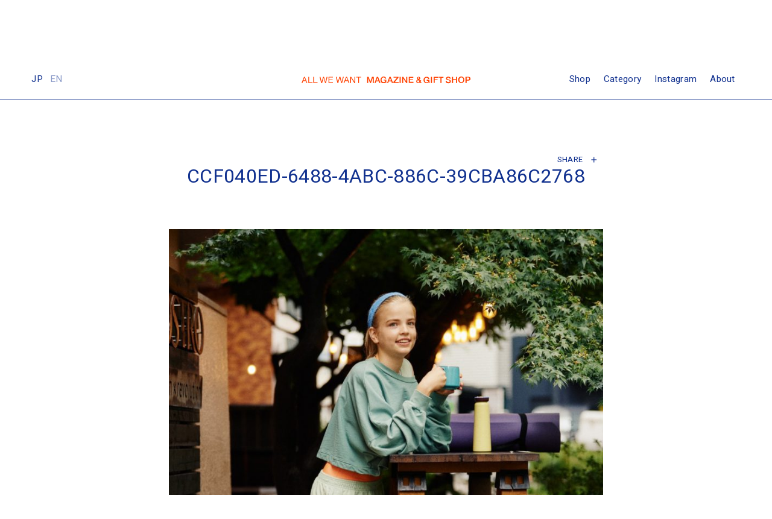

--- FILE ---
content_type: text/html; charset=UTF-8
request_url: https://awwmagazine.com/archives/3307/ccf040ed-6488-4abc-886c-39cba86c2768
body_size: 39318
content:
<!DOCTYPE html>
<html lang="ja">

<head>
	<!-- Global site tag (gtag.js) - Google Analytics -->
	<script async src="https://www.googletagmanager.com/gtag/js?id=UA-175667108-1"></script>
	<script>
		window.dataLayer = window.dataLayer || [];

		function gtag() {
			dataLayer.push(arguments);
		}
		gtag('js', new Date());

		gtag('config', 'UA-175667108-1');
	</script>


	<meta charset="utf-8">
	<meta http-equiv="x-ua-compatible" content="ie=edge">
	
	<meta name="description" content="AWW | ALL WE WANT MAGAZINE & GIFT SHOP">
	<meta name="keyword" content="AWW | ALL WE WANT MAGAZINE & GIFT SHOP">
	<meta name="viewport" content="width=device-width, initial-scale=1, shrink-to-fit=no">

	<meta name="msapplication-square70x70logo" content="/favicons/site-tile-70x70.png">
	<meta name="msapplication-square150x150logo" content="/favicons/site-tile-150x150.png">
	<meta name="msapplication-wide310x150logo" content="/favicons/site-tile-310x150.png">
	<meta name="msapplication-square310x310logo" content="/favicons/site-tile-310x310.png">
	<meta name="msapplication-TileColor" content="#0078d7">
	<link rel="shortcut icon" type="image/vnd.microsoft.icon" href="/favicons/favicon.ico">
	<link rel="icon" type="image/vnd.microsoft.icon" href="/favicons/favicon.ico">
	<link rel="apple-touch-icon" sizes="57x57" href="/favicons/apple-touch-icon-57x57.png">
	<link rel="apple-touch-icon" sizes="60x60" href="/favicons/apple-touch-icon-60x60.png">
	<link rel="apple-touch-icon" sizes="72x72" href="/favicons/apple-touch-icon-72x72.png">
	<link rel="apple-touch-icon" sizes="76x76" href="/favicons/apple-touch-icon-76x76.png">
	<link rel="apple-touch-icon" sizes="114x114" href="/favicons/apple-touch-icon-114x114.png">
	<link rel="apple-touch-icon" sizes="120x120" href="/favicons/apple-touch-icon-120x120.png">
	<link rel="apple-touch-icon" sizes="144x144" href="/favicons/apple-touch-icon-144x144.png">
	<link rel="apple-touch-icon" sizes="152x152" href="/favicons/apple-touch-icon-152x152.png">
	<link rel="apple-touch-icon" sizes="180x180" href="/favicons/apple-touch-icon-180x180.png">
	<link rel="icon" type="image/png" sizes="36x36" href="/favicons/android-chrome-36x36.png">
	<link rel="icon" type="image/png" sizes="48x48" href="/favicons/android-chrome-48x48.png">
	<link rel="icon" type="image/png" sizes="72x72" href="/favicons/android-chrome-72x72.png">
	<link rel="icon" type="image/png" sizes="96x96" href="/favicons/android-chrome-96x96.png">
	<link rel="icon" type="image/png" sizes="128x128" href="/favicons/android-chrome-128x128.png">
	<link rel="icon" type="image/png" sizes="144x144" href="/favicons/android-chrome-144x144.png">
	<link rel="icon" type="image/png" sizes="152x152" href="/favicons/android-chrome-152x152.png">
	<link rel="icon" type="image/png" sizes="192x192" href="/favicons/android-chrome-192x192.png">
	<link rel="icon" type="image/png" sizes="256x256" href="/favicons/android-chrome-256x256.png">
	<link rel="icon" type="image/png" sizes="384x384" href="/favicons/android-chrome-384x384.png">
	<link rel="icon" type="image/png" sizes="512x512" href="/favicons/android-chrome-512x512.png">
	<link rel="icon" type="image/png" sizes="36x36" href="/favicons/icon-36x36.png">
	<link rel="icon" type="image/png" sizes="48x48" href="/favicons/icon-48x48.png">
	<link rel="icon" type="image/png" sizes="72x72" href="/favicons/icon-72x72.png">
	<link rel="icon" type="image/png" sizes="96x96" href="/favicons/icon-96x96.png">
	<link rel="icon" type="image/png" sizes="128x128" href="/favicons/icon-128x128.png">
	<link rel="icon" type="image/png" sizes="144x144" href="/favicons/icon-144x144.png">
	<link rel="icon" type="image/png" sizes="152x152" href="/favicons/icon-152x152.png">
	<link rel="icon" type="image/png" sizes="160x160" href="/favicons/icon-160x160.png">
	<link rel="icon" type="image/png" sizes="192x192" href="/favicons/icon-192x192.png">
	<link rel="icon" type="image/png" sizes="196x196" href="/favicons/icon-196x196.png">
	<link rel="icon" type="image/png" sizes="256x256" href="/favicons/icon-256x256.png">
	<link rel="icon" type="image/png" sizes="384x384" href="/favicons/icon-384x384.png">
	<link rel="icon" type="image/png" sizes="512x512" href="/favicons/icon-512x512.png">
	<link rel="icon" type="image/png" sizes="16x16" href="/favicons/icon-16x16.png">
	<link rel="icon" type="image/png" sizes="24x24" href="/favicons/icon-24x24.png">
	<link rel="icon" type="image/png" sizes="32x32" href="/favicons/icon-32x32.png">
	<link rel="manifest" href="/favicons/manifest.json">


	<link rel="manifest" href="site.webmanifest">
	<link rel="apple-touch-icon" href="icon.png">
	<link href="https://fonts.googleapis.com/css2?family=Heebo:wght@400&display=swap" rel="stylesheet">
	<link rel="stylesheet" href="https://awwmagazine.com/aww/wp-content/themes/aww6/assets/css/common.css?0208">
	<link rel="stylesheet" href="https://awwmagazine.com/aww/wp-content/themes/aww6/assets/css/slick.css">
	<link rel="stylesheet" media="screen and (max-width: 767px)" href="https://awwmagazine.com/aww/wp-content/themes/aww6/assets/css/sp.css">

	<script>
		window.lazySizesConfig = window.lazySizesConfig || {};
		window.lazySizesConfig.preloadAfterLoad = true;
		window.lazySizesConfig.expand = 500
	</script>

	<script>
		(function(d) {
			var config = {
					kitId: 'dzw1isi',
					scriptTimeout: 3000,
					async: true
				},
				h = d.documentElement,
				t = setTimeout(function() {
					h.className = h.className.replace(/\bwf-loading\b/g, "") + " wf-inactive";
				}, config.scriptTimeout),
				tk = d.createElement("script"),
				f = false,
				s = d.getElementsByTagName("script")[0],
				a;
			h.className += " wf-loading";
			tk.src = 'https://use.typekit.net/' + config.kitId + '.js';
			tk.async = true;
			tk.onload = tk.onreadystatechange = function() {
				a = this.readyState;
				if (f || a && a != "complete" && a != "loaded") return;
				f = true;
				clearTimeout(t);
				try {
					Typekit.load(config)
				} catch (e) {}
			};
			s.parentNode.insertBefore(tk, s)
		})(document);
	</script>
		<style>img:is([sizes="auto" i], [sizes^="auto," i]) { contain-intrinsic-size: 3000px 1500px }</style>
	<link rel="alternate" hreflang="ja" href="https://awwmagazine.com/archives/3307/ccf040ed-6488-4abc-886c-39cba86c2768" />
<link rel="alternate" hreflang="en" href="https://awwmagazine.com/en/ccf040ed-6488-4abc-886c-39cba86c2768-2" />
<link rel="alternate" hreflang="x-default" href="https://awwmagazine.com/archives/3307/ccf040ed-6488-4abc-886c-39cba86c2768" />

		<!-- All in One SEO 4.9.2 - aioseo.com -->
		<title>CCF040ED-6488-4ABC-886C-39CBA86C2768 | AWW</title>
	<meta name="robots" content="max-image-preview:large" />
	<meta name="author" content="aww"/>
	<link rel="canonical" href="https://awwmagazine.com/archives/3307/ccf040ed-6488-4abc-886c-39cba86c2768" />
	<meta name="generator" content="All in One SEO (AIOSEO) 4.9.2" />
		<meta property="og:locale" content="ja_JP" />
		<meta property="og:site_name" content="AWW" />
		<meta property="og:type" content="article" />
		<meta property="og:title" content="CCF040ED-6488-4ABC-886C-39CBA86C2768 | AWW" />
		<meta property="og:url" content="https://awwmagazine.com/archives/3307/ccf040ed-6488-4abc-886c-39cba86c2768" />
		<meta property="og:image" content="https://awwmagazine.com/w/wp-content/uploads/2020/08/favicon.png" />
		<meta property="og:image:secure_url" content="https://awwmagazine.com/w/wp-content/uploads/2020/08/favicon.png" />
		<meta property="article:published_time" content="2021-07-15T07:37:34+00:00" />
		<meta property="article:modified_time" content="2021-07-15T07:54:30+00:00" />
		<meta name="twitter:card" content="summary_large_image" />
		<meta name="twitter:title" content="CCF040ED-6488-4ABC-886C-39CBA86C2768 | AWW" />
		<meta name="twitter:image" content="http://awwmagazine.com/w/wp-content/uploads/2020/08/favicon.png" />
		<script type="application/ld+json" class="aioseo-schema">
			{"@context":"https:\/\/schema.org","@graph":[{"@type":"BreadcrumbList","@id":"https:\/\/awwmagazine.com\/archives\/3307\/ccf040ed-6488-4abc-886c-39cba86c2768#breadcrumblist","itemListElement":[{"@type":"ListItem","@id":"https:\/\/awwmagazine.com#listItem","position":1,"name":"\u30db\u30fc\u30e0","item":"https:\/\/awwmagazine.com","nextItem":{"@type":"ListItem","@id":"https:\/\/awwmagazine.com\/archives\/3307\/ccf040ed-6488-4abc-886c-39cba86c2768#listItem","name":"CCF040ED-6488-4ABC-886C-39CBA86C2768"}},{"@type":"ListItem","@id":"https:\/\/awwmagazine.com\/archives\/3307\/ccf040ed-6488-4abc-886c-39cba86c2768#listItem","position":2,"name":"CCF040ED-6488-4ABC-886C-39CBA86C2768","previousItem":{"@type":"ListItem","@id":"https:\/\/awwmagazine.com#listItem","name":"\u30db\u30fc\u30e0"}}]},{"@type":"ItemPage","@id":"https:\/\/awwmagazine.com\/archives\/3307\/ccf040ed-6488-4abc-886c-39cba86c2768#itempage","url":"https:\/\/awwmagazine.com\/archives\/3307\/ccf040ed-6488-4abc-886c-39cba86c2768","name":"CCF040ED-6488-4ABC-886C-39CBA86C2768 | AWW","inLanguage":"ja","isPartOf":{"@id":"https:\/\/awwmagazine.com\/#website"},"breadcrumb":{"@id":"https:\/\/awwmagazine.com\/archives\/3307\/ccf040ed-6488-4abc-886c-39cba86c2768#breadcrumblist"},"author":{"@id":"https:\/\/awwmagazine.com\/archives\/author\/aww#author"},"creator":{"@id":"https:\/\/awwmagazine.com\/archives\/author\/aww#author"},"datePublished":"2021-07-15T16:37:34+09:00","dateModified":"2021-07-15T16:54:30+09:00"},{"@type":"Organization","@id":"https:\/\/awwmagazine.com\/#organization","name":"AWW","description":"ALL WE WANT MAGAZINE & GIFT SHOP","url":"https:\/\/awwmagazine.com\/","logo":{"@type":"ImageObject","url":"https:\/\/awwmagazine.com\/aww\/wp-content\/uploads\/2021\/07\/CCF040ED-6488-4ABC-886C-39CBA86C2768.jpeg","@id":"https:\/\/awwmagazine.com\/archives\/3307\/ccf040ed-6488-4abc-886c-39cba86c2768\/#organizationLogo"},"image":{"@id":"https:\/\/awwmagazine.com\/archives\/3307\/ccf040ed-6488-4abc-886c-39cba86c2768\/#organizationLogo"}},{"@type":"Person","@id":"https:\/\/awwmagazine.com\/archives\/author\/aww#author","url":"https:\/\/awwmagazine.com\/archives\/author\/aww","name":"aww","image":{"@type":"ImageObject","@id":"https:\/\/awwmagazine.com\/archives\/3307\/ccf040ed-6488-4abc-886c-39cba86c2768#authorImage","url":"https:\/\/secure.gravatar.com\/avatar\/13a9262aa2a0754f43f08d66d34a4fb6ff942bb4615735eb0302ede62c7567ce?s=96&d=mm&r=g","width":96,"height":96,"caption":"aww"}},{"@type":"WebSite","@id":"https:\/\/awwmagazine.com\/#website","url":"https:\/\/awwmagazine.com\/","name":"AWW","description":"ALL WE WANT MAGAZINE & GIFT SHOP","inLanguage":"ja","publisher":{"@id":"https:\/\/awwmagazine.com\/#organization"}}]}
		</script>
		<!-- All in One SEO -->

<link rel="alternate" type="application/rss+xml" title="AWW &raquo; CCF040ED-6488-4ABC-886C-39CBA86C2768 のコメントのフィード" href="https://awwmagazine.com/archives/3307/ccf040ed-6488-4abc-886c-39cba86c2768/feed" />
<script type="text/javascript">
/* <![CDATA[ */
window._wpemojiSettings = {"baseUrl":"https:\/\/s.w.org\/images\/core\/emoji\/16.0.1\/72x72\/","ext":".png","svgUrl":"https:\/\/s.w.org\/images\/core\/emoji\/16.0.1\/svg\/","svgExt":".svg","source":{"concatemoji":"https:\/\/awwmagazine.com\/aww\/wp-includes\/js\/wp-emoji-release.min.js?ver=6.8.3"}};
/*! This file is auto-generated */
!function(s,n){var o,i,e;function c(e){try{var t={supportTests:e,timestamp:(new Date).valueOf()};sessionStorage.setItem(o,JSON.stringify(t))}catch(e){}}function p(e,t,n){e.clearRect(0,0,e.canvas.width,e.canvas.height),e.fillText(t,0,0);var t=new Uint32Array(e.getImageData(0,0,e.canvas.width,e.canvas.height).data),a=(e.clearRect(0,0,e.canvas.width,e.canvas.height),e.fillText(n,0,0),new Uint32Array(e.getImageData(0,0,e.canvas.width,e.canvas.height).data));return t.every(function(e,t){return e===a[t]})}function u(e,t){e.clearRect(0,0,e.canvas.width,e.canvas.height),e.fillText(t,0,0);for(var n=e.getImageData(16,16,1,1),a=0;a<n.data.length;a++)if(0!==n.data[a])return!1;return!0}function f(e,t,n,a){switch(t){case"flag":return n(e,"\ud83c\udff3\ufe0f\u200d\u26a7\ufe0f","\ud83c\udff3\ufe0f\u200b\u26a7\ufe0f")?!1:!n(e,"\ud83c\udde8\ud83c\uddf6","\ud83c\udde8\u200b\ud83c\uddf6")&&!n(e,"\ud83c\udff4\udb40\udc67\udb40\udc62\udb40\udc65\udb40\udc6e\udb40\udc67\udb40\udc7f","\ud83c\udff4\u200b\udb40\udc67\u200b\udb40\udc62\u200b\udb40\udc65\u200b\udb40\udc6e\u200b\udb40\udc67\u200b\udb40\udc7f");case"emoji":return!a(e,"\ud83e\udedf")}return!1}function g(e,t,n,a){var r="undefined"!=typeof WorkerGlobalScope&&self instanceof WorkerGlobalScope?new OffscreenCanvas(300,150):s.createElement("canvas"),o=r.getContext("2d",{willReadFrequently:!0}),i=(o.textBaseline="top",o.font="600 32px Arial",{});return e.forEach(function(e){i[e]=t(o,e,n,a)}),i}function t(e){var t=s.createElement("script");t.src=e,t.defer=!0,s.head.appendChild(t)}"undefined"!=typeof Promise&&(o="wpEmojiSettingsSupports",i=["flag","emoji"],n.supports={everything:!0,everythingExceptFlag:!0},e=new Promise(function(e){s.addEventListener("DOMContentLoaded",e,{once:!0})}),new Promise(function(t){var n=function(){try{var e=JSON.parse(sessionStorage.getItem(o));if("object"==typeof e&&"number"==typeof e.timestamp&&(new Date).valueOf()<e.timestamp+604800&&"object"==typeof e.supportTests)return e.supportTests}catch(e){}return null}();if(!n){if("undefined"!=typeof Worker&&"undefined"!=typeof OffscreenCanvas&&"undefined"!=typeof URL&&URL.createObjectURL&&"undefined"!=typeof Blob)try{var e="postMessage("+g.toString()+"("+[JSON.stringify(i),f.toString(),p.toString(),u.toString()].join(",")+"));",a=new Blob([e],{type:"text/javascript"}),r=new Worker(URL.createObjectURL(a),{name:"wpTestEmojiSupports"});return void(r.onmessage=function(e){c(n=e.data),r.terminate(),t(n)})}catch(e){}c(n=g(i,f,p,u))}t(n)}).then(function(e){for(var t in e)n.supports[t]=e[t],n.supports.everything=n.supports.everything&&n.supports[t],"flag"!==t&&(n.supports.everythingExceptFlag=n.supports.everythingExceptFlag&&n.supports[t]);n.supports.everythingExceptFlag=n.supports.everythingExceptFlag&&!n.supports.flag,n.DOMReady=!1,n.readyCallback=function(){n.DOMReady=!0}}).then(function(){return e}).then(function(){var e;n.supports.everything||(n.readyCallback(),(e=n.source||{}).concatemoji?t(e.concatemoji):e.wpemoji&&e.twemoji&&(t(e.twemoji),t(e.wpemoji)))}))}((window,document),window._wpemojiSettings);
/* ]]> */
</script>
<style id='wp-emoji-styles-inline-css' type='text/css'>

	img.wp-smiley, img.emoji {
		display: inline !important;
		border: none !important;
		box-shadow: none !important;
		height: 1em !important;
		width: 1em !important;
		margin: 0 0.07em !important;
		vertical-align: -0.1em !important;
		background: none !important;
		padding: 0 !important;
	}
</style>
<link rel='stylesheet' id='wp-block-library-css' href='https://awwmagazine.com/aww/wp-includes/css/dist/block-library/style.min.css?ver=6.8.3' type='text/css' media='all' />
<style id='classic-theme-styles-inline-css' type='text/css'>
/*! This file is auto-generated */
.wp-block-button__link{color:#fff;background-color:#32373c;border-radius:9999px;box-shadow:none;text-decoration:none;padding:calc(.667em + 2px) calc(1.333em + 2px);font-size:1.125em}.wp-block-file__button{background:#32373c;color:#fff;text-decoration:none}
</style>
<link rel='stylesheet' id='aioseo/css/src/vue/standalone/blocks/table-of-contents/global.scss-css' href='https://awwmagazine.com/aww/wp-content/plugins/all-in-one-seo-pack/dist/Lite/assets/css/table-of-contents/global.e90f6d47.css?ver=4.9.2' type='text/css' media='all' />
<style id='global-styles-inline-css' type='text/css'>
:root{--wp--preset--aspect-ratio--square: 1;--wp--preset--aspect-ratio--4-3: 4/3;--wp--preset--aspect-ratio--3-4: 3/4;--wp--preset--aspect-ratio--3-2: 3/2;--wp--preset--aspect-ratio--2-3: 2/3;--wp--preset--aspect-ratio--16-9: 16/9;--wp--preset--aspect-ratio--9-16: 9/16;--wp--preset--color--black: #000000;--wp--preset--color--cyan-bluish-gray: #abb8c3;--wp--preset--color--white: #ffffff;--wp--preset--color--pale-pink: #f78da7;--wp--preset--color--vivid-red: #cf2e2e;--wp--preset--color--luminous-vivid-orange: #ff6900;--wp--preset--color--luminous-vivid-amber: #fcb900;--wp--preset--color--light-green-cyan: #7bdcb5;--wp--preset--color--vivid-green-cyan: #00d084;--wp--preset--color--pale-cyan-blue: #8ed1fc;--wp--preset--color--vivid-cyan-blue: #0693e3;--wp--preset--color--vivid-purple: #9b51e0;--wp--preset--gradient--vivid-cyan-blue-to-vivid-purple: linear-gradient(135deg,rgba(6,147,227,1) 0%,rgb(155,81,224) 100%);--wp--preset--gradient--light-green-cyan-to-vivid-green-cyan: linear-gradient(135deg,rgb(122,220,180) 0%,rgb(0,208,130) 100%);--wp--preset--gradient--luminous-vivid-amber-to-luminous-vivid-orange: linear-gradient(135deg,rgba(252,185,0,1) 0%,rgba(255,105,0,1) 100%);--wp--preset--gradient--luminous-vivid-orange-to-vivid-red: linear-gradient(135deg,rgba(255,105,0,1) 0%,rgb(207,46,46) 100%);--wp--preset--gradient--very-light-gray-to-cyan-bluish-gray: linear-gradient(135deg,rgb(238,238,238) 0%,rgb(169,184,195) 100%);--wp--preset--gradient--cool-to-warm-spectrum: linear-gradient(135deg,rgb(74,234,220) 0%,rgb(151,120,209) 20%,rgb(207,42,186) 40%,rgb(238,44,130) 60%,rgb(251,105,98) 80%,rgb(254,248,76) 100%);--wp--preset--gradient--blush-light-purple: linear-gradient(135deg,rgb(255,206,236) 0%,rgb(152,150,240) 100%);--wp--preset--gradient--blush-bordeaux: linear-gradient(135deg,rgb(254,205,165) 0%,rgb(254,45,45) 50%,rgb(107,0,62) 100%);--wp--preset--gradient--luminous-dusk: linear-gradient(135deg,rgb(255,203,112) 0%,rgb(199,81,192) 50%,rgb(65,88,208) 100%);--wp--preset--gradient--pale-ocean: linear-gradient(135deg,rgb(255,245,203) 0%,rgb(182,227,212) 50%,rgb(51,167,181) 100%);--wp--preset--gradient--electric-grass: linear-gradient(135deg,rgb(202,248,128) 0%,rgb(113,206,126) 100%);--wp--preset--gradient--midnight: linear-gradient(135deg,rgb(2,3,129) 0%,rgb(40,116,252) 100%);--wp--preset--font-size--small: 13px;--wp--preset--font-size--medium: 20px;--wp--preset--font-size--large: 36px;--wp--preset--font-size--x-large: 42px;--wp--preset--spacing--20: 0.44rem;--wp--preset--spacing--30: 0.67rem;--wp--preset--spacing--40: 1rem;--wp--preset--spacing--50: 1.5rem;--wp--preset--spacing--60: 2.25rem;--wp--preset--spacing--70: 3.38rem;--wp--preset--spacing--80: 5.06rem;--wp--preset--shadow--natural: 6px 6px 9px rgba(0, 0, 0, 0.2);--wp--preset--shadow--deep: 12px 12px 50px rgba(0, 0, 0, 0.4);--wp--preset--shadow--sharp: 6px 6px 0px rgba(0, 0, 0, 0.2);--wp--preset--shadow--outlined: 6px 6px 0px -3px rgba(255, 255, 255, 1), 6px 6px rgba(0, 0, 0, 1);--wp--preset--shadow--crisp: 6px 6px 0px rgba(0, 0, 0, 1);}:where(.is-layout-flex){gap: 0.5em;}:where(.is-layout-grid){gap: 0.5em;}body .is-layout-flex{display: flex;}.is-layout-flex{flex-wrap: wrap;align-items: center;}.is-layout-flex > :is(*, div){margin: 0;}body .is-layout-grid{display: grid;}.is-layout-grid > :is(*, div){margin: 0;}:where(.wp-block-columns.is-layout-flex){gap: 2em;}:where(.wp-block-columns.is-layout-grid){gap: 2em;}:where(.wp-block-post-template.is-layout-flex){gap: 1.25em;}:where(.wp-block-post-template.is-layout-grid){gap: 1.25em;}.has-black-color{color: var(--wp--preset--color--black) !important;}.has-cyan-bluish-gray-color{color: var(--wp--preset--color--cyan-bluish-gray) !important;}.has-white-color{color: var(--wp--preset--color--white) !important;}.has-pale-pink-color{color: var(--wp--preset--color--pale-pink) !important;}.has-vivid-red-color{color: var(--wp--preset--color--vivid-red) !important;}.has-luminous-vivid-orange-color{color: var(--wp--preset--color--luminous-vivid-orange) !important;}.has-luminous-vivid-amber-color{color: var(--wp--preset--color--luminous-vivid-amber) !important;}.has-light-green-cyan-color{color: var(--wp--preset--color--light-green-cyan) !important;}.has-vivid-green-cyan-color{color: var(--wp--preset--color--vivid-green-cyan) !important;}.has-pale-cyan-blue-color{color: var(--wp--preset--color--pale-cyan-blue) !important;}.has-vivid-cyan-blue-color{color: var(--wp--preset--color--vivid-cyan-blue) !important;}.has-vivid-purple-color{color: var(--wp--preset--color--vivid-purple) !important;}.has-black-background-color{background-color: var(--wp--preset--color--black) !important;}.has-cyan-bluish-gray-background-color{background-color: var(--wp--preset--color--cyan-bluish-gray) !important;}.has-white-background-color{background-color: var(--wp--preset--color--white) !important;}.has-pale-pink-background-color{background-color: var(--wp--preset--color--pale-pink) !important;}.has-vivid-red-background-color{background-color: var(--wp--preset--color--vivid-red) !important;}.has-luminous-vivid-orange-background-color{background-color: var(--wp--preset--color--luminous-vivid-orange) !important;}.has-luminous-vivid-amber-background-color{background-color: var(--wp--preset--color--luminous-vivid-amber) !important;}.has-light-green-cyan-background-color{background-color: var(--wp--preset--color--light-green-cyan) !important;}.has-vivid-green-cyan-background-color{background-color: var(--wp--preset--color--vivid-green-cyan) !important;}.has-pale-cyan-blue-background-color{background-color: var(--wp--preset--color--pale-cyan-blue) !important;}.has-vivid-cyan-blue-background-color{background-color: var(--wp--preset--color--vivid-cyan-blue) !important;}.has-vivid-purple-background-color{background-color: var(--wp--preset--color--vivid-purple) !important;}.has-black-border-color{border-color: var(--wp--preset--color--black) !important;}.has-cyan-bluish-gray-border-color{border-color: var(--wp--preset--color--cyan-bluish-gray) !important;}.has-white-border-color{border-color: var(--wp--preset--color--white) !important;}.has-pale-pink-border-color{border-color: var(--wp--preset--color--pale-pink) !important;}.has-vivid-red-border-color{border-color: var(--wp--preset--color--vivid-red) !important;}.has-luminous-vivid-orange-border-color{border-color: var(--wp--preset--color--luminous-vivid-orange) !important;}.has-luminous-vivid-amber-border-color{border-color: var(--wp--preset--color--luminous-vivid-amber) !important;}.has-light-green-cyan-border-color{border-color: var(--wp--preset--color--light-green-cyan) !important;}.has-vivid-green-cyan-border-color{border-color: var(--wp--preset--color--vivid-green-cyan) !important;}.has-pale-cyan-blue-border-color{border-color: var(--wp--preset--color--pale-cyan-blue) !important;}.has-vivid-cyan-blue-border-color{border-color: var(--wp--preset--color--vivid-cyan-blue) !important;}.has-vivid-purple-border-color{border-color: var(--wp--preset--color--vivid-purple) !important;}.has-vivid-cyan-blue-to-vivid-purple-gradient-background{background: var(--wp--preset--gradient--vivid-cyan-blue-to-vivid-purple) !important;}.has-light-green-cyan-to-vivid-green-cyan-gradient-background{background: var(--wp--preset--gradient--light-green-cyan-to-vivid-green-cyan) !important;}.has-luminous-vivid-amber-to-luminous-vivid-orange-gradient-background{background: var(--wp--preset--gradient--luminous-vivid-amber-to-luminous-vivid-orange) !important;}.has-luminous-vivid-orange-to-vivid-red-gradient-background{background: var(--wp--preset--gradient--luminous-vivid-orange-to-vivid-red) !important;}.has-very-light-gray-to-cyan-bluish-gray-gradient-background{background: var(--wp--preset--gradient--very-light-gray-to-cyan-bluish-gray) !important;}.has-cool-to-warm-spectrum-gradient-background{background: var(--wp--preset--gradient--cool-to-warm-spectrum) !important;}.has-blush-light-purple-gradient-background{background: var(--wp--preset--gradient--blush-light-purple) !important;}.has-blush-bordeaux-gradient-background{background: var(--wp--preset--gradient--blush-bordeaux) !important;}.has-luminous-dusk-gradient-background{background: var(--wp--preset--gradient--luminous-dusk) !important;}.has-pale-ocean-gradient-background{background: var(--wp--preset--gradient--pale-ocean) !important;}.has-electric-grass-gradient-background{background: var(--wp--preset--gradient--electric-grass) !important;}.has-midnight-gradient-background{background: var(--wp--preset--gradient--midnight) !important;}.has-small-font-size{font-size: var(--wp--preset--font-size--small) !important;}.has-medium-font-size{font-size: var(--wp--preset--font-size--medium) !important;}.has-large-font-size{font-size: var(--wp--preset--font-size--large) !important;}.has-x-large-font-size{font-size: var(--wp--preset--font-size--x-large) !important;}
:where(.wp-block-post-template.is-layout-flex){gap: 1.25em;}:where(.wp-block-post-template.is-layout-grid){gap: 1.25em;}
:where(.wp-block-columns.is-layout-flex){gap: 2em;}:where(.wp-block-columns.is-layout-grid){gap: 2em;}
:root :where(.wp-block-pullquote){font-size: 1.5em;line-height: 1.6;}
</style>
<link rel='stylesheet' id='contact-form-7-css' href='https://awwmagazine.com/aww/wp-content/plugins/contact-form-7/includes/css/styles.css?ver=6.1.4' type='text/css' media='all' />
<link rel='stylesheet' id='wpml-legacy-horizontal-list-0-css' href='https://awwmagazine.com/aww/wp-content/plugins/sitepress-multilingual-cms/templates/language-switchers/legacy-list-horizontal/style.min.css?ver=1' type='text/css' media='all' />
<link rel="https://api.w.org/" href="https://awwmagazine.com/wp-json/" /><link rel="alternate" title="JSON" type="application/json" href="https://awwmagazine.com/wp-json/wp/v2/media/3354" /><link rel="EditURI" type="application/rsd+xml" title="RSD" href="https://awwmagazine.com/aww/xmlrpc.php?rsd" />
<meta name="generator" content="WordPress 6.8.3" />
<link rel='shortlink' href='https://awwmagazine.com/?p=3354' />
<link rel="alternate" title="oEmbed (JSON)" type="application/json+oembed" href="https://awwmagazine.com/wp-json/oembed/1.0/embed?url=https%3A%2F%2Fawwmagazine.com%2Farchives%2F3307%2Fccf040ed-6488-4abc-886c-39cba86c2768" />
<link rel="alternate" title="oEmbed (XML)" type="text/xml+oembed" href="https://awwmagazine.com/wp-json/oembed/1.0/embed?url=https%3A%2F%2Fawwmagazine.com%2Farchives%2F3307%2Fccf040ed-6488-4abc-886c-39cba86c2768&#038;format=xml" />
<meta name="generator" content="WPML ver:4.6.11 stt:1,28;" />
</head>

<body class="attachment wp-singular attachment-template-default single single-attachment postid-3354 attachmentid-3354 attachment-jpeg wp-theme-aww6">


	<div class="drawer">
		<span></span>
	</div>
	<nav class="drawer_nav">
		<ul>
			<li><a href="https://shop.awwmagazine.com" class="inview">Shop</a></li>
			<li><a href="https://www.instagram.com/awwmag/" target="_blank" class="inview">Instagram</a></li>
			<li><a href="/about" class="inview">About</a></li>
		</ul>
		<ul>
			
<div class="wpml-ls-statics-shortcode_actions wpml-ls wpml-ls-legacy-list-horizontal">
	<ul><li class="wpml-ls-slot-shortcode_actions wpml-ls-item wpml-ls-item-ja wpml-ls-current-language wpml-ls-first-item wpml-ls-item-legacy-list-horizontal">
				<a href="https://awwmagazine.com/archives/3307/ccf040ed-6488-4abc-886c-39cba86c2768" class="wpml-ls-link">
                    <span class="wpml-ls-native">JP</span></a>
			</li><li class="wpml-ls-slot-shortcode_actions wpml-ls-item wpml-ls-item-en wpml-ls-last-item wpml-ls-item-legacy-list-horizontal">
				<a href="https://awwmagazine.com/en/ccf040ed-6488-4abc-886c-39cba86c2768-2" class="wpml-ls-link">
                    <span class="wpml-ls-native" lang="en">EN</span></a>
			</li></ul>
</div>
		</ul>

							<ul class="tag-list">

															<li> <a href="https://awwmagazine.com/archives/category/a-bag-full-of-memories">A BAG FULL OF MEMORIES</a>
						</li>															<li> <a href="https://awwmagazine.com/archives/category/a-room-of-ones-own">A ROOM OF ONE’S OWN</a>
						</li>															<li> <a href="https://awwmagazine.com/archives/category/art">ART</a>
						</li>															<li> <a href="https://awwmagazine.com/archives/category/atlas">ATLAS</a>
						</li>															<li> <a href="https://awwmagazine.com/archives/category/beauty">BEAUTY</a>
						</li>															<li> <a href="https://awwmagazine.com/archives/category/beer">BEER</a>
						</li>															<li> <a href="https://awwmagazine.com/archives/category/book">BOOK</a>
						</li>															<li> <a href="https://awwmagazine.com/archives/category/car">CAR</a>
						</li>															<li> <a href="https://awwmagazine.com/archives/category/cat">CAT</a>
						</li>															<li> <a href="https://awwmagazine.com/archives/category/coffee">COFFEE</a>
						</li>															<li> <a href="https://awwmagazine.com/archives/category/drama">DRAMA</a>
						</li>															<li> <a href="https://awwmagazine.com/archives/category/drink">DRINK</a>
						</li>															<li> <a href="https://awwmagazine.com/archives/category/everyones-wine">EVERYONE'S WINE</a>
						</li>															<li> <a href="https://awwmagazine.com/archives/category/everyones-chair">EVERYONE‘S CHAIR</a>
						</li>															<li> <a href="https://awwmagazine.com/archives/category/everyones-coffee">EVERYONE‘S COFFEE</a>
						</li>															<li> <a href="https://awwmagazine.com/archives/category/everyones-hot-chocolate">EVERYONE‘S HOT CHOCOLATE</a>
						</li>															<li> <a href="https://awwmagazine.com/archives/category/fashion">FASHION</a>
						</li>															<li> <a href="https://awwmagazine.com/archives/category/flower">FLOWER</a>
						</li>															<li> <a href="https://awwmagazine.com/archives/category/food">FOOD</a>
						</li>															<li> <a href="https://awwmagazine.com/archives/category/jewerly">JEWERLY</a>
						</li>															<li> <a href="https://awwmagazine.com/archives/category/jimas-table">JIMA'S TABLE</a>
						</li>															<li> <a href="https://awwmagazine.com/archives/category/kyoto">KYOTO</a>
						</li>															<li> <a href="https://awwmagazine.com/archives/category/mild-reality">MILD REALITY</a>
						</li>															<li> <a href="https://awwmagazine.com/archives/category/music">MUSIC</a>
						</li>															<li> <a href="https://awwmagazine.com/archives/category/perfume">PERFUME</a>
						</li>															<li> <a href="https://awwmagazine.com/archives/category/plate">PLATE</a>
						</li>															<li> <a href="https://awwmagazine.com/archives/category/season">SEASON</a>
						</li>															<li> <a href="https://awwmagazine.com/archives/category/sports">SPORTS</a>
						</li>															<li> <a href="https://awwmagazine.com/archives/category/talk-with-anyone">TALK WITH ANYONE</a>
						</li>															<li> <a href="https://awwmagazine.com/archives/category/tennis">TENNIS</a>
						</li>															<li> <a href="https://awwmagazine.com/archives/category/timeless">TIMELESS</a>
						</li>															<li> <a href="https://awwmagazine.com/archives/category/wellness">WELLNESS</a>
						</li>							</ul>
		

	</nav>

	<div id="page" class="site jp">
		<header id="header">
			<h1 class="main_logo bl"><a href="https://awwmagazine.com/"><img src="https://awwmagazine.com/aww/wp-content/themes/aww6/assets/img/logo_aww.svg" class="logo" alt="AWW"><img src="https://awwmagazine.com/aww/wp-content/themes/aww6/assets/img/letter_logo.svg" alt="ALL WE WANT MAGAZINE & GIFT SHOP" class="letter"></a></h1>
			<h1 class="main_logo og"><a href="https://awwmagazine.com/"><img src="https://awwmagazine.com/aww/wp-content/themes/aww6/assets/img/logo_aww_og.svg" class="logo" alt="AWW"><img src="https://awwmagazine.com/aww/wp-content/themes/aww6/assets/img/letter_logo_og.svg" alt="ALL WE WANT MAGAZINE & GIFT SHOP" class="letter"></a></h1>
			<nav class="header_nav">
				<ul class="nav">
					<li><a href="https://shop.awwmagazine.com" class="inview">Shop</a></li>
					<li><a href="/category" class="inview">Category</a></li>
					<li><a href="https://www.instagram.com/awwmag/" target="_blank" class="inview">Instagram</a></li>
					<li><a href="/about" class="inview">About</a></li>
				</ul>
				<ul class="lang">
<div class="wpml-ls-statics-shortcode_actions wpml-ls wpml-ls-legacy-list-horizontal">
	<ul><li class="wpml-ls-slot-shortcode_actions wpml-ls-item wpml-ls-item-ja wpml-ls-current-language wpml-ls-first-item wpml-ls-item-legacy-list-horizontal">
				<a href="https://awwmagazine.com/archives/3307/ccf040ed-6488-4abc-886c-39cba86c2768" class="wpml-ls-link">
                    <span class="wpml-ls-native">JP</span></a>
			</li><li class="wpml-ls-slot-shortcode_actions wpml-ls-item wpml-ls-item-en wpml-ls-last-item wpml-ls-item-legacy-list-horizontal">
				<a href="https://awwmagazine.com/en/ccf040ed-6488-4abc-886c-39cba86c2768-2" class="wpml-ls-link">
                    <span class="wpml-ls-native" lang="en">EN</span></a>
			</li></ul>
</div>
</ul>
			</nav>

		</header>
<div class="wrap">
	<div id="primary" class="content-area">
		<main id="main" class="site-main" role="main">


			
			
		 			<div class="content nofeature">

<div class="title_block inviewbox clearfix">
			<div class="sns anim">
				<div class="share anim">SHARE</div><span class="plus"></span>
				<ul class="socialBtn">
					<li><a class="twitter"
							href="http://twitter.com/intent/tweet?text=+CCF040ED-6488-4ABC-886C-39CBA86C2768+&amp;https%3A%2F%2Fawwmagazine.com%2Farchives%2F3307%2Fccf040ed-6488-4abc-886c-39cba86c2768&amp;url=https%3A%2F%2Fawwmagazine.com%2Farchives%2F3307%2Fccf040ed-6488-4abc-886c-39cba86c2768"
							target="_blank" title="Twitterでシェアする"><span>Twitter</span></a></li>
					<li><a class="facebook"
							href="http://www.facebook.com/sharer.php?u=https%3A%2F%2Fawwmagazine.com%2Farchives%2F3307%2Fccf040ed-6488-4abc-886c-39cba86c2768&amp;t=+CCF040ED-6488-4ABC-886C-39CBA86C2768+"
							target="_blank" title="facebookでシェアする"><span>Facebook</span></a></li>
				</ul>
			</div>
				<h3 class="category anim">  </h3>
<h1 class="page-title inview">CCF040ED-6488-4ABC-886C-39CBA86C2768</h1>

	
</div>
<div class="page-content inviewbox">
	<p class="attachment"><a href='https://awwmagazine.com/aww/wp-content/uploads/2021/07/CCF040ED-6488-4ABC-886C-39CBA86C2768.jpeg'><img fetchpriority="high" decoding="async" width="800" height="1000" src="https://awwmagazine.com/aww/wp-content/uploads/2021/07/CCF040ED-6488-4ABC-886C-39CBA86C2768-800x1000.jpeg" class="attachment-medium size-medium" alt="" srcset="https://awwmagazine.com/aww/wp-content/uploads/2021/07/CCF040ED-6488-4ABC-886C-39CBA86C2768-800x1000.jpeg 800w, https://awwmagazine.com/aww/wp-content/uploads/2021/07/CCF040ED-6488-4ABC-886C-39CBA86C2768-768x960.jpeg 768w, https://awwmagazine.com/aww/wp-content/uploads/2021/07/CCF040ED-6488-4ABC-886C-39CBA86C2768.jpeg 1144w" sizes="(max-width: 800px) 100vw, 800px" /></a></p>

					
			<time class="anim">2021-7-15</time>
					<div class="tag anim">
					</div>

		
			<div class="credit anim">
							</div></div>
					</div>

			<div class="inviewbox">
<div class="back anim"><a href="https://awwmagazine.com/"><span class="arrow"></span><span>BACK</a></div>

			
    <nav class="navigation post-navigation inviewbox clearfix" role="navigation" aria-label="投稿ナビゲーション">
      <div class="nav-links"><div class="anim nav-previous"><a href="https://awwmagazine.com/archives/3307" rel="prev"><figure><img width="1144" height="1430" src="https://awwmagazine.com/aww/wp-content/uploads/2021/07/3D82365E-D53B-466F-973E-D8A503690EEC.jpeg" class="attachment-large size-large wp-post-image" alt="" decoding="async" loading="lazy" srcset="https://awwmagazine.com/aww/wp-content/uploads/2021/07/3D82365E-D53B-466F-973E-D8A503690EEC.jpeg 1144w, https://awwmagazine.com/aww/wp-content/uploads/2021/07/3D82365E-D53B-466F-973E-D8A503690EEC-800x1000.jpeg 800w, https://awwmagazine.com/aww/wp-content/uploads/2021/07/3D82365E-D53B-466F-973E-D8A503690EEC-768x960.jpeg 768w" sizes="auto, (max-width: 1144px) 100vw, 1144px" /></figure><div class="title anim">
		<div class="pre">SHE IS 1000%</div></div></a></div></div>
	</nav>
</div>
		</main><!-- #main -->
	</div><!-- #primary -->

</div><!-- .wrap -->

<footer id="colophon">

	<div class="copy clearfix">© Town Co.,Ltd. All rights reserved.  <a href="https://awwmagazine.com/contact" class="contact">Contact us</a>
	<a href="https://www.instagram.com/awwmag/" class="insta" target="_blank"><img src="https://awwmagazine.com/aww/wp-content/themes/aww6/assets/img/insta.svg" alt="Instagram"></a>
	</div>
</footer>
</div>
<script src="https://ajax.googleapis.com/ajax/libs/jquery/1.12.4/jquery.min.js"></script>
<script src="https://cdnjs.cloudflare.com/ajax/libs/jquery-easing/1.4.1/jquery.easing.min.js"></script>
<script src="https://awwmagazine.com/aww/wp-content/themes/aww6/assets/js/bundle.js"></script>
<script src="https://awwmagazine.com/aww/wp-content/themes/aww6/assets/js/script.min.js"></script>
<script>


</script>
<script type="speculationrules">
{"prefetch":[{"source":"document","where":{"and":[{"href_matches":"\/*"},{"not":{"href_matches":["\/aww\/wp-*.php","\/aww\/wp-admin\/*","\/aww\/wp-content\/uploads\/*","\/aww\/wp-content\/*","\/aww\/wp-content\/plugins\/*","\/aww\/wp-content\/themes\/aww6\/*","\/*\\?(.+)"]}},{"not":{"selector_matches":"a[rel~=\"nofollow\"]"}},{"not":{"selector_matches":".no-prefetch, .no-prefetch a"}}]},"eagerness":"conservative"}]}
</script>
<script type="module"  src="https://awwmagazine.com/aww/wp-content/plugins/all-in-one-seo-pack/dist/Lite/assets/table-of-contents.95d0dfce.js?ver=4.9.2" id="aioseo/js/src/vue/standalone/blocks/table-of-contents/frontend.js-js"></script>
<script type="text/javascript" src="https://awwmagazine.com/aww/wp-includes/js/dist/hooks.min.js?ver=4d63a3d491d11ffd8ac6" id="wp-hooks-js"></script>
<script type="text/javascript" src="https://awwmagazine.com/aww/wp-includes/js/dist/i18n.min.js?ver=5e580eb46a90c2b997e6" id="wp-i18n-js"></script>
<script type="text/javascript" id="wp-i18n-js-after">
/* <![CDATA[ */
wp.i18n.setLocaleData( { 'text direction\u0004ltr': [ 'ltr' ] } );
/* ]]> */
</script>
<script type="text/javascript" src="https://awwmagazine.com/aww/wp-content/plugins/contact-form-7/includes/swv/js/index.js?ver=6.1.4" id="swv-js"></script>
<script type="text/javascript" id="contact-form-7-js-translations">
/* <![CDATA[ */
( function( domain, translations ) {
	var localeData = translations.locale_data[ domain ] || translations.locale_data.messages;
	localeData[""].domain = domain;
	wp.i18n.setLocaleData( localeData, domain );
} )( "contact-form-7", {"translation-revision-date":"2025-11-30 08:12:23+0000","generator":"GlotPress\/4.0.3","domain":"messages","locale_data":{"messages":{"":{"domain":"messages","plural-forms":"nplurals=1; plural=0;","lang":"ja_JP"},"This contact form is placed in the wrong place.":["\u3053\u306e\u30b3\u30f3\u30bf\u30af\u30c8\u30d5\u30a9\u30fc\u30e0\u306f\u9593\u9055\u3063\u305f\u4f4d\u7f6e\u306b\u7f6e\u304b\u308c\u3066\u3044\u307e\u3059\u3002"],"Error:":["\u30a8\u30e9\u30fc:"]}},"comment":{"reference":"includes\/js\/index.js"}} );
/* ]]> */
</script>
<script type="text/javascript" id="contact-form-7-js-before">
/* <![CDATA[ */
var wpcf7 = {
    "api": {
        "root": "https:\/\/awwmagazine.com\/wp-json\/",
        "namespace": "contact-form-7\/v1"
    }
};
/* ]]> */
</script>
<script type="text/javascript" src="https://awwmagazine.com/aww/wp-content/plugins/contact-form-7/includes/js/index.js?ver=6.1.4" id="contact-form-7-js"></script>

</body>

</html>


--- FILE ---
content_type: text/css
request_url: https://awwmagazine.com/aww/wp-content/themes/aww6/assets/css/common.css?0208
body_size: 18241
content:
@charset "UTF-8";html{font-size:100%;height:100%}body{margin:0;padding:0;height:100%;font-family:Heebo,a-otf-gothic-bbb-pr6n,monospace,sans-serif;background-color:#FFF;color:#11318f;font-size:16px;font-size:1rem;line-height:2;font-weight:300;text-rendering:optimizeLegibility;-webkit-font-smoothing:antialiased;-moz-osx-font-smoothing:grayscale;letter-spacing:.02em}.pc{display:block}.sp{display:none}h1,h2,h3,h4,h5{margin:0;font-weight:300}h2{text-align:center;font-size:1.5rem;margin-bottom:32px}*{box-sizing:border-box}a{color:#8898c7}a:hover{color:#8898c7;text-decoration:underline}p{font-size:.9375rem;text-align:justify;text-justify:inter-ideograph;letter-spacing:-.04em;line-height:1.6}#page{position:relative;min-height:100%;padding-bottom:116px}#firstview .article,#firstview_sp .article{width:100%;padding:0;position:relative}#firstview .article:after,#firstview_sp .article:after{content:"";position:absolute;display:block;width:1px;background-color:#11318f;right:0;top:20px;bottom:100％}#firstview .article a,#firstview_sp .article a{padding-top:24px;padding-bottom:24px;padding-left:24px;padding-right:24px}#firstview .article .article_title,#firstview_sp .article .article_title{position:static}#firstview .article .article_title .article_title_inner,#firstview_sp .article .article_title .article_title_inner{display:block;line-height:1}#firstview .article .article_title .article_title_inner h3,#firstview_sp .article .article_title .article_title_inner h3{display:block}#firstview .article figure,#firstview_sp .article figure{background-color:#FFF;margin-bottom:24px;padding-top:80%}#secoundview{z-index:1000}#secoundview .article:nth-child(1){padding-left:24px;padding-right:24px}#secoundview .article:nth-child(1):before{left:20px}#secoundview .article:nth-child(2){padding-left:24px;padding-right:24px}#secoundview .article:nth-child(2):after{content:none}#secoundview .article figure{background-color:#FFF}#article .article figure{background-color:#FFF}#article .article:nth-child(6n+1){width:25%;padding-left:24px;padding-right:24px}#article .article:nth-child(6n+1):before{left:20px}#article .article:nth-child(6n+1) .article_title{left:0}#article .article:nth-child(6n+2){width:25%;padding-left:24px;padding-right:24px}#article .article:nth-child(6n+2):after{content:"";position:absolute;display:block;width:1px;background-color:#11318f;right:0;top:20px;bottom:100%}#article .article:nth-child(6n+3){padding-right:24px;padding-left:24px}#article .article:nth-child(6n+3):before{right:100%}#article .article:nth-child(6n+3):after{content:none}#article .article:nth-child(6n+4){padding-left:24px;padding-right:24px;width:50%}#article .article:nth-child(6n+4):before{left:20px}#article .article:nth-child(6n+5){padding-left:24px;padding-right:24px;width:25%}#article .article:nth-child(6n+6){padding-left:24px;padding-right:24px;width:25%}#article .article:nth-child(6n+6):after{content:none}#article .article:nth-child(6n+6):before{right:100%}.archive{z-index:1000}.archive #main{padding-left:4%;padding-right:4%}.archive h1{text-align:center;line-height:1}.archive .archive-wrapper{display:flex;flex-wrap:wrap}.archive .article:nth-child(1n){padding-right:24px}.archive .article:nth-child(2n){padding-left:24px;padding-right:0}.archive .article:nth-child(2n):after{content:none}.archive .article figure{background-color:#FFF;padding-top:90%}article.line:before{right:0!important}article.line:after{bottom:20px!important}.article{width:50%;float:left;display:block;padding:24px 0;font-size:1.875rem;position:relative}.article a{text-decoration:none;color:#11318f;display:block;padding-bottom:3em;position:relative}.article:after{content:"";position:absolute;display:block;width:1px;background-color:#11318f;right:0;top:20px;bottom:100%;transition:all .3s cubic-bezier(.6,.01,.42,.99)}.article:before{content:"";position:absolute;display:block;height:1px;background-color:#11318f;right:100%;left:0;bottom:0;transition:all .3s cubic-bezier(.6,.01,.42,.99)}.article .article_title{position:absolute;max-height:4em;bottom:0;left:0;right:0;vertical-align:bottom}.article .article_title .article_title_inner{display:flex;align-items:baseline;flex-wrap:wrap;justify-content:space-between}.article .article_title h3{line-height:1;display:inline-block;padding-right:5px;font-size:1.3rem;font-feature-settings:"palt";text-transform:uppercase}.article .article_title time{display:inline-block;font-size:.8125rem;text-align:right;line-height:1;margin-top:7px}.category{list-style:none;line-height:1;font-size:.8125rem;padding:0;margin:0;margin-bottom:8px;text-align:left}.category li{display:inline-block}.category .slash{padding:0 3px}figure{margin:0;padding-top:53.9%;position:relative;overflow:hidden}figure img{transition:all .2s linear;-o-object-fit:contain;object-fit:contain;font-family:'object-fit: contain;';width:100%;height:100%;display:block;position:absolute;top:50%;left:50%;transform:translate(-50%,-50%)}.wpcf7{margin-top:32px}.lazyload{opacity:0}.lazyloaded{opacity:1}.nobrend.home figure:after,.nobrend .navigation figure:after{content:"";display:none}.home figure img,.archive figure img,.navigation figure img{filter:grayscale(100%)}.home figure:after,.archive figure:after,.navigation figure:after{transition:all .2s linear;content:"";opacity:.5;display:block;position:absolute;top:0;left:0;right:0;bottom:0;background-color:#11318f;mix-blend-mode:screen}.home figure:hover img,.archive figure:hover img,.navigation figure:hover img{filter:grayscale(0)}.home figure:hover:after,.archive figure:hover:after,.navigation figure:hover:after{opacity:0}.drawer_nav{display:none;font-family:Heebo,a-otf-gothic-bbb-pr6n,monospace,sans-serif;overflow:scroll}#header.fixed{position:fixed;height:64px!important}#header.fixed .main_logo .logo{opacity:0}#header.fixed .main_logo .letter{opacity:1}#header{position:fixed;line-height:0;height:180px;left:0;top:0;width:100%;background-color:#FFF;z-index:1000}#header.line:before{right:0}#header:before{content:"";position:absolute;display:block;height:1px;background-color:#11318f;right:100%;left:0;bottom:0;transition:all .3s cubic-bezier(.6,.01,.42,.99)}#header .main_logo{line-height:0;transition:all .1s linear;height:100%;padding:16px}#header .main_logo.og{display:none}#header .main_logo a{display:block;height:100%;width:auto;position:relative;line-height:1;font-size:0}#header .main_logo a .logo{opacity:1;position:absolute;top:0;left:50%;transform:translate(-50%,0);height:100%}#header .main_logo a .letter{opacity:0;transition:all .1s linear;position:absolute;top:10px;left:50%;transform:translate(-50%,0);width:280px}#header .insta{display:none}#header .header_nav{position:fixed;z-index:300;display:inline-block;line-height:1;left:0;right:0;top:0}#header .header_nav .nav{position:absolute;top:30px;right:4%;transform:translateY(-50%)}#header .header_nav .nav li{padding-left:.5em;font-size:.9375rem}#header .header_nav .lang{position:absolute;top:30px;left:4%;transform:translateY(-50%)}#header .header_nav .lang li{padding-right:.8em;font-size:.9375rem}#header .header_nav .lang li a{padding:0}#header .header_nav .wpml-ls-legacy-list-horizontal{padding:0}#header .header_nav .wpml-ls-legacy-list-horizontal .wpml-ls-current-language a{color:#11318f}#header .header_nav .wpml-ls-legacy-list-horizontal a{padding:0;padding-left:1em;font-size:.9375rem;color:#8898c7}#header .header_nav .wpml-ls-legacy-list-horizontal a span{vertical-align:top}#header .header_nav ul{list-style:none;line-height:1;margin:0;padding:0;display:inline-block}#header .header_nav ul li{display:inline-block;padding-right:10px}#header .header_nav ul li a{color:#11318f;text-decoration:none}.site,.drawer,.drawer_nav{transition:all .2s linear}.open .site{transform:translateX(-200px)}.open .drawer span{background-color:#FFF}.open .drawer_nav{right:0}.drawer{display:none;z-index:1002;position:fixed;top:0;right:0;height:64px;width:50px;cursor:pointer}.drawer span{width:18px;height:18px;display:block;background:#11318f;position:absolute;left:50%;top:50%;transform:translate(-50%,-50%);border-radius:50%}.drawer.active .top{-webkit-animation:top-close .2s;animation:top-close .2s;-webkit-animation-fill-mode:forwards;animation-fill-mode:forwards}.drawer.active .bottom{-webkit-animation:bottom-close .2s;animation:bottom-close .2s;-webkit-animation-fill-mode:forwards;animation-fill-mode:forwards}@-webkit-keyframes top-close{0%{transform:translateY(-13px) rotate(0deg)}50%{transform:translateY(0) rotate(0deg)}100%{transform:translateY(0) rotate(-45deg)}}@keyframes top-close{0%{transform:translateY(-13px) rotate(0deg)}50%{transform:translateY(0) rotate(0deg)}100%{transform:translateY(0) rotate(-45deg)}}@-webkit-keyframes bottom-close{0%{transform:translateY(13px) rotate(0deg)}50%{transform:translateY(0) rotate(0deg)}100%{transform:translateY(0) rotate(45deg)}}@keyframes bottom-close{0%{transform:translateY(13px) rotate(0deg)}50%{transform:translateY(0) rotate(0deg)}100%{transform:translateY(0) rotate(45deg)}}#main{padding:0;padding-top:180px;display:block}.single #main,.page #main{padding-left:4%;padding-right:4%}.single time,.page time{display:block;margin-bottom:16px;font-size:.8125rem;text-align:right}.single .title_block,.page .title_block{margin-bottom:32px;max-width:720px;margin-left:auto;margin-right:auto;position:relative;line-height:1.4;text-align:center}.single .title_block .category,.page .title_block .category{margin-bottom:16px}.single .title_block .midashi,.page .title_block .midashi{margin-top:32px;font-weight:700;font-weight:1.125rem;text-align:left;font-feature-settings:"palt"}.single .page-title,.page .page-title{margin-top:16px;line-height:1.2;text-transform:uppercase;display:inline-block;font-feature-settings:"palt"}.single figure,.page figure{margin-bottom:32px}.single #header,.page #header{position:fixed}.single #header:after,.page #header:after{display:none}.single p,.page p{max-width:720px;margin-left:auto;margin-right:auto}.single ul.tag-list,.page ul.tag-list{max-width:720px;padding:0;margin-left:auto;margin-right:auto;list-style:none}.single ul.tag-list li,.page ul.tag-list li{font-size:.8125rem;display:inline-block;padding:0 10px}.single ul.tag-list li a,.page ul.tag-list li a{color:#11318f}.single .en p,.page .en p{line-height:1.4;letter-spacing:-.01em}.single .page-content-inner,.page .page-content-inner{margin-bottom:4em}.single .wp-caption,.page .wp-caption{max-width:100%!important;width:100%!important;margin-left:auto;margin-right:auto;margin-bottom:2em}.single .wp-caption .wp-caption-text,.page .wp-caption .wp-caption-text{font-size:.8125rem;color:#8898c7;text-align:left;margin-top:0}.single .wp-caption img,.page .wp-caption img{width:100%}.single .wp-caption p,.page .wp-caption p{text-align:center}.single .content,.page .content{position:relative;padding:0;padding-bottom:64px;margin:0 auto}.single .content .intro,.page .content .intro{font-weight:700;margin-top:2em;margin-bottom:1em;font-size:.9375rem;line-height:1.6;letter-spacing:-.02em}.single .content.nofeature,.page .content.nofeature{margin-top:32px}.single .content .photo,.page .content .photo{margin-top:48px;margin-bottom:48px}.single .content .photo figure,.page .content .photo figure{margin:0;padding-top:0;position:relative}.single .content .photo figure img,.page .content .photo figure img{position:static;max-width:100%;height:auto;margin-left:auto;margin-right:auto;transform:translate(0,0);margin-bottom:0;margin-top:0}.single .content .photo figure figcaption,.page .content .photo figure figcaption{font-size:.8125rem;line-height:1.4;text-align:left;margin-top:16px;margin-bottom:32px}.single .content img,.page .content img{max-width:100%;height:auto;margin-left:auto;margin-right:auto}.single .content .tag,.page .content .tag{max-width:720px;margin-left:auto;margin-right:auto;font-size:.8125rem;text-align:left}.single .content .info,.page .content .info{padding-top:32px;margin-top:16px;padding-bottom:16px;border-top:1px solid #11318f;font-size:.8125rem}.single .content .info h5,.page .content .info h5{font-size:.9375rem}.single .content .info p,.page .content .info p{font-size:.8125rem}.single .content div,.page .content div{max-width:720px;margin-left:auto;margin-right:auto}.single .content .credit,.page .content .credit{padding-top:48px;margin-top:48px;max-width:720px;margin-left:auto;margin-right:auto;font-size:.8125rem;border-top:1px solid #11318f}.single .content .credit p,.page .content .credit p{line-height:1.4;font-size:.8125rem;letter-spacing:-.01em}.single .content textarea,.single .content input,.page .content textarea,.page .content input{border:none;width:100%;padding:10px 0;font-size:.9375rem;border-bottom:1px #11318f solid}.single .content ::-moz-placeholder, .page .content ::-moz-placeholder{color:#11318f}.single .content :-ms-input-placeholder, .page .content :-ms-input-placeholder{color:#11318f}.single .content ::placeholder,.page .content ::placeholder{color:#11318f}.single .content input[type=submit],.page .content input[type=submit]{background-color:#11318f;color:#FFF;font-weight:700}.single .content .page-content img,.page .content .page-content img{margin-top:2em;margin-bottom:2em}.single .content .page-content h3,.page .content .page-content h3{margin-top:32px;font-size:.8125rem;font-weight:700;max-width:720px;margin-left:auto;margin-right:auto}.single #main,.page #main{padding-top:226px}.single .author,.page .author{display:inline-block;text-align:right;margin-top:14px;font-size:.8125rem;float:right}.single .back,.page .back{border-top:1px #11318f solid;border-bottom:1px #11318f solid;text-align:center;margin-bottom:32px}.single .back a,.page .back a{font-size:1.375rem;display:block;color:#11318f;padding:24px 62px 24px 24px;text-decoration:none;line-height:0}.single .back a span,.page .back a span{display:inline-block;vertical-align:middle;letter-spacing:.1em}.single .back a .arrow,.page .back a .arrow{width:22px;height:1em;background:url(../img/arrow.svg) no-repeat center center;background-repeat:no-repeat;background-size:20px 10px;margin-right:20px}.navigation{margin-bottom:32px}.navigation a{color:#11318f;text-decoration:none}.navigation .title{font-size:1.125rem;line-height:1.2;position:relative;text-align:center}.navigation .title span{font-weight:400;bottom:4px;top:auto}.navigation .title time{display:inline-block;position:absolute;right:0;bottom:0;margin-bottom:0}.navigation .nav-previous{width:50%;float:left;position:relative;padding:0 32px}.navigation .nav-previous:after{content:"";position:absolute;display:block;width:1px;background-color:#11318f;right:0;top:0;bottom:0}.navigation .nav-next{width:50%;float:right;padding:0 32px}.navigation .nav-next img{width:100%;height:auto}.navigation figure{margin:32px;background-color:#FFF}.home footer:after{display:none}footer{position:absolute;bottom:0;left:0;right:0;text-align:right;font-size:.75rem;padding-top:16px;padding-bottom:100px;margin-top:-1px;padding-right:4%;line-height:1}footer:after{content:"";position:absolute;display:block;height:1px;background-color:#11318f;right:0;top:0;left:0}footer .copy{position:absolute;right:4%;bottom:20px}footer .contact{padding-right:3px}footer .insta{display:inline-block;vertical-align:middle}.sns{background-color:#FFF;position:absolute;right:0;margin-top:-8px;font-size:.8125rem;padding:2px 20px;line-height:2;width:110px;min-height:30px;box-sizing:border-box;cursor:pointer;z-index:100}.sns .socialBtn{padding:0!important;font-size:13px!important}.sns .share{position:absolute;top:0;left:0;padding:0 20px;height:30px;width:110px;line-height:30px}.sns .plus{position:absolute;top:0;right:0;height:30px;width:30px;display:block;background:url(../img/plus.svg) no-repeat center center;background-size:10px 10px}.sns.active{color:#FFF;background-color:#11318f}.sns.active ul{display:block}.sns.active .plus{background:url(../img/plus_on.svg) no-repeat center center;background-size:10px 10px}.sns ul{background-color:#11318f;display:none;margin-top:30px;padding:5px 0 10px;list-style:none}.sns ul a{text-decoration:none;color:#FFF;border-bottom:#dcdcdc 1px solid}.sns ul a:hover{border-bottom:transparent 1px solid}.clearfix:after{content:"";display:block;clear:both}.clearfix:before{content:"";display:block;clear:both}.clearfix{display:block}.delay{opacity:0}.inview{overflow:hidden;opacity:0}.inview .wrap{display:inline-block}.inview span{opacity:0;min-width:.3em;display:inline-block;transform:translate(0,0)}.fadetitle{transition:all .3s cubic-bezier(.6,.01,.42,.99);transform:translate(0,0);-webkit-animation-name:fadetitle;animation-name:fadetitle;-webkit-animation-fill-mode:both;animation-fill-mode:both;-webkit-animation-duration:.4s;animation-duration:.4s;-webkit-animation-delay:.2s;animation-delay:.2s;-webkit-animation-timing-function:cubic-bezier(.6,.01,.42,.99);animation-timing-function:cubic-bezier(.6,.01,.42,.99)}@-webkit-keyframes fadetitle{0%{opacity:0;transform:translate(0,0)}100%{opacity:1;transform:translate(0,0)}}@keyframes fadetitle{0%{opacity:0;transform:translate(0,0)}100%{opacity:1;transform:translate(0,0)}}.anim{opacity:0;transform:translate(0,0);transition:all .3s cubic-bezier(.6,.01,.42,.99)}.anim2{opacity:0;transform:translate(0,0);transition:all .3s cubic-bezier(.6,.01,.42,.99)}.fadebox{-webkit-animation-name:fadebox;animation-name:fadebox;-webkit-animation-fill-mode:both;animation-fill-mode:both;-webkit-animation-duration:.4s;animation-duration:.4s;-webkit-animation-delay:.2s;animation-delay:.2s;-webkit-animation-timing-function:cubic-bezier(.6,.01,.42,.99);animation-timing-function:cubic-bezier(.6,.01,.42,.99)}@-webkit-keyframes fadebox{0%{opacity:0;transform:translate(0,0)}100%{opacity:1;transform:translate(0,0)}}@keyframes fadebox{0%{opacity:0;transform:translate(0,0)}100%{opacity:1;transform:translate(0,0)}}.fade{-webkit-animation-name:fadebox;animation-name:fadebox;-webkit-animation-fill-mode:both;animation-fill-mode:both;-webkit-animation-duration:.4s;animation-duration:.4s;-webkit-animation-delay:0;animation-delay:0;-webkit-animation-timing-function:cubic-bezier(.6,.01,.42,.99);animation-timing-function:cubic-bezier(.6,.01,.42,.99)}@-webkit-keyframes fade{0%{opacity:0;transform:translate(0,0)}100%{opacity:1;transform:translate(0,0)}}@keyframes fade{0%{opacity:0;transform:translate(0,0)}100%{opacity:1;transform:translate(0,0)}}

--- FILE ---
content_type: text/css
request_url: https://awwmagazine.com/aww/wp-content/themes/aww6/assets/css/sp.css
body_size: 4657
content:
.pc{display:none}.sp{display:block}#header{text-align:center;height:180px}#header .main_logo{position:static;margin:0 auto;transform:translate(0,0);padding:16px 50px}#header .main_logo a .letter{width:100%;height:auto}#header .header_nav{display:none}#header .insta{display:inline-block;position:fixed;right:60px;top:36px;transform:translateY(-50%)}#header .insta img{width:18px;height:18px}#main{padding-top:180px!important}.drawer_nav{display:block;position:fixed;right:-200px;width:200px;top:0;bottom:0;background-color:#11318f;padding-top:0}.drawer_nav ul{padding:30px;margin:0}.drawer_nav ul li{line-height:1.6}.drawer_nav ul a{color:#FFF;text-decoration:none;line-height:1.6;font-size:1rem}.drawer_nav ul.tag-list{max-width:none;padding:30px}.drawer_nav ul.tag-list li{display:block;padding:0}.drawer_nav ul.tag-list li a{color:#FFF;font-size:1rem;line-height:1.6}.drawer{display:block}.wpml-ls-legacy-list-horizontal{position:static;text-align:center}.wpml-ls-legacy-list-horizontal div{padding:0}.wpml-ls-legacy-list-horizontal li{padding:0 10px!important}.wpml-ls-legacy-list-horizontal li a{padding:0;font-size:1em!important}.article{padding:3% 0}.article a{padding-bottom:0}.article a figure{margin-bottom:24px}.article .article_title{position:static}.article .article_title .category{text-align:center;margin-bottom:4px}.article .article_title .article_title_inner{text-align:center;display:block;line-height:.8}.article .article_title .article_title_inner h3{display:block;margin-bottom:0;padding-right:0;overflow:hidden;font-size:1rem}.article .article_title .article_title_inner time{margin-top:4px}.archive .article figure{padding-top:100%}#firstview_sp .article{width:100%;height:100%;float:none}#firstview_sp .article.first:after{content:none}#firstview_sp .article.first figure{padding-top:100%}#firstview_sp .article:after{top:3%!important;bottom:100%!important}#firstview_sp .article.line:after{bottom:3%!important}#firstview_sp .article a{padding-bottom:16px}#secoundview .article figure{padding-top:80%}#secoundview .article.line:before{left:3%!important;right:3%!important}#secoundview .article:after{top:3%!important;bottom:100%!important}#secoundview .article.line:after{bottom:3%!important}#secoundview .article:nth-child(6n+1){width:50%;padding-left:3%;padding-right:3%}#secoundview .article:nth-child(6n+1) .article_title{left:0}#secoundview .article:nth-child(6n+1) .article_title h3{max-height:2em}#secoundview .article:nth-child(6n+2){width:50%;padding-left:3%;padding-right:3%}#secoundview .article:nth-child(6n+2) .article_title h3{max-height:2em}#secoundview .article:nth-child(6n+2):after{content:none}#article .article.line:before{left:3%!important;right:3%!important}#article .article:after{top:3%!important;bottom:100%!important}#article .article.line:after{bottom:3%!important}#article .article figure{padding-top:66%}#article .article:nth-child(6n+1){width:50%;padding-left:3%;padding-right:3%}#article .article:nth-child(6n+1) .article_title{left:0}#article .article:nth-child(6n+1) .article_title h3{max-height:2em}#article .article:nth-child(6n+2){width:50%;padding-left:3%;padding-right:3%}#article .article:nth-child(6n+2) .article_title h3{max-height:2em}#article .article:nth-child(6n+2):after{content:none}#article .article:nth-child(6n+3){width:100%;padding-left:12%;padding-right:12%;padding-top:6%}#article .article:nth-child(6n+3) figure{padding-top:0}#article .article:nth-child(6n+3) figure img{position:static;transform:translate(0,0)}#article .article:nth-child(6n+3):after{content:none}#article .article:nth-child(6n+4){width:100%;padding-left:12%;padding-right:12%;padding-top:6%}#article .article:nth-child(6n+4) figure{padding-top:0}#article .article:nth-child(6n+4) figure img{position:static;transform:translate(0,0)}#article .article:nth-child(6n+4):after{content:none}#article .article:nth-child(6n+5){padding-left:3%;padding-right:3%;width:50%}#article .article:nth-child(6n+5) .article_title h3{max-height:2em}#article .article:nth-child(6n+6){padding-left:3%;padding-right:3%;width:50%}#article .article:nth-child(6n+6) .article_title h3{max-height:2em}#article .article:nth-child(6n+6):after{content:none}.single #main{padding-left:3%;padding-right:3%}.single figure{margin-bottom:32px;padding:0}.single figure img{position:static;transform:translate(0,0)}.single .page-title{font-size:1.5rem}.single .content{padding:0;padding-bottom:32px}.single .back{margin-bottom:16px}.single .title{padding-bottom:1.2em;padding-right:0;text-transform:uppercase;font-size:1.125rem}.single .navigation{margin-bottom:16px}.single .navigation .nav-previous{padding:0 16px 0 0}.single .navigation .nav-next{padding:0 0 0 16px}.single .navigation figure{margin:16px;margin-bottom:32px}

--- FILE ---
content_type: image/svg+xml
request_url: https://awwmagazine.com/aww/wp-content/themes/aww6/assets/img/logo_aww_og.svg
body_size: 4373
content:
<?xml version="1.0" encoding="utf-8"?>
<!-- Generator: Adobe Illustrator 24.3.0, SVG Export Plug-In . SVG Version: 6.00 Build 0)  -->
<svg version="1.1" id="レイヤー_1" xmlns="http://www.w3.org/2000/svg" xmlns:xlink="http://www.w3.org/1999/xlink" x="0px"
	 y="0px" viewBox="0 0 138 109" style="enable-background:new 0 0 138 109;" xml:space="preserve">
<style type="text/css">
	.st0{fill:#FF4000;}
</style>
<path class="st0" d="M27.9,0L27.9,0l-8.3,0L4.9,78.4H0v1.1h10.7v-1.1H6.1l5.5-29.2H28l5.2,29.2h-5.3v1.1h19.2v-1.1h-5L27.9,0z
	 M27.7,48.1h-16l8.1-43.2L27.7,48.1z"/>
<path class="st0" d="M127,0v1.1h4.8l-10.6,56.4L111.1,1.1h5.2V0H99.1v1.1h3.2l4.3,24.4l-6,32.1L90.4,1.1h4.1V0H76.9v1.1h4.7l3,16.7
	l-7.5,39.7L67,1.1h5.3V0H55.1v1.1h3.1l4.3,24.4l-6,32.1L46.4,1.1h4.1V0H32.9v1.1h4.7l14.2,78.4l0,0h1.7l0.1-0.5v0l9.5-50.4l9.3,50.8
	v0h1.8l11-58.5l10.6,58.5v0h1.8v0h0l9.6-50.9h0l9.3,50.9v0h1.8L133,1.1h4.7V0H127z"/>
<path class="st0" d="M0,103.5h1.3l1.4,4.1l1.4-4.1h1.3v5.2H4.6v-4.1h0l-1.4,4.1H2.3l-1.4-4.1v4.1H0V103.5z"/>
<path class="st0" d="M8,103.5h1l2,5.2h-1l-0.5-1.4H7.4l-0.5,1.4H6L8,103.5z M7.7,106.6h1.6l-0.8-2.3L7.7,106.6z"/>
<path class="st0" d="M15.8,108.7h-0.6l-0.1-0.6c-0.5,0.6-0.9,0.8-1.6,0.8c-1.6,0-2.5-1.2-2.5-2.7c0-1.5,0.9-2.7,2.5-2.7
	c1.1,0,2.1,0.6,2.2,1.8h-0.9c-0.1-0.7-0.7-1.1-1.3-1.1c-1.1,0-1.6,1-1.6,2c0,1,0.4,2,1.6,2c0.9,0,1.5-0.6,1.5-1.4h-1.4V106h2.2
	L15.8,108.7L15.8,108.7z"/>
<path class="st0" d="M18.3,103.5h1l2,5.2h-1l-0.5-1.4h-2.1l-0.5,1.4h-0.9L18.3,103.5z M18,106.6h1.6l-0.8-2.3h0L18,106.6z"/>
<path class="st0" d="M21.7,103.5h3.9v0.7l-3,3.8h3.1v0.8h-4.3V108l3-3.7h-2.8V103.5z"/>
<path class="st0" d="M27.5,103.5h-0.9v5.2h0.9V103.5z"/>
<path class="st0" d="M28.7,103.5h0.9l2.4,3.8v-3.8h0.9v5.2h-0.9l-2.4-3.8v3.8h-0.9V103.5z"/>
<path class="st0" d="M34.1,103.5h3.7v0.8H35v1.4h2.6v0.8H35v1.5h2.9v0.8h-3.8V103.5z"/>
<path class="st0" d="M43.3,108.1c-0.4,0.5-0.9,0.7-1.5,0.7c-1,0-1.6-0.6-1.6-1.5c0-0.8,0.6-1.2,1.2-1.5c-0.3-0.3-0.5-0.7-0.5-1.1
	c0-0.8,0.6-1.2,1.3-1.2c0.7,0,1.3,0.4,1.3,1.2c0,0.6-0.4,1.1-0.9,1.3l0.8,1c0.1-0.2,0.1-0.4,0.1-0.7h0.7c0,0.5-0.2,0.9-0.4,1.3
	l1,1.2h-1L43.3,108.1z M41.8,106.3c-0.3,0.2-0.8,0.4-0.8,1c0,0.6,0.4,0.9,0.8,0.9c0.6,0,0.8-0.4,1-0.6L41.8,106.3z M41.6,104.5
	c0,0.3,0.3,0.6,0.5,0.9c0.3-0.2,0.6-0.4,0.6-0.9c0-0.3-0.2-0.6-0.5-0.6C41.8,104,41.6,104.2,41.6,104.5z"/>
<path class="st0" d="M51.1,108.7h-0.6l-0.1-0.6c-0.5,0.6-0.9,0.8-1.6,0.8c-1.6,0-2.5-1.2-2.5-2.7c0-1.5,0.9-2.7,2.5-2.7
	c1.1,0,2.1,0.6,2.2,1.8h-0.9c-0.1-0.7-0.7-1.1-1.3-1.1c-1.1,0-1.6,1-1.6,2c0,1,0.4,2,1.6,2c0.9,0,1.5-0.6,1.5-1.4h-1.4V106h2.2
	L51.1,108.7L51.1,108.7z"/>
<path class="st0" d="M53.1,103.5h-0.9v5.2h0.9V103.5z"/>
<path class="st0" d="M54.3,103.5h3.6v0.8h-2.7v1.4h2.3v0.8h-2.3v2.3h-0.9V103.5z"/>
<path class="st0" d="M58.2,103.5h4.2v0.8h-1.6v4.4h-0.9v-4.4h-1.6V103.5z"/>
<path class="st0" d="M65.2,106.9c0,0.8,0.6,1.1,1.3,1.1c0.8,0,1.1-0.4,1.1-0.8c0-0.4-0.2-0.6-0.4-0.6c-0.4-0.2-0.8-0.2-1.5-0.4
	c-0.9-0.2-1.2-0.8-1.2-1.3c0-1.1,1-1.5,1.9-1.5c1.1,0,2,0.6,2,1.7h-0.9c0-0.7-0.5-0.9-1.1-0.9c-0.4,0-1,0.2-1,0.7
	c0,0.4,0.3,0.6,0.6,0.7c0.1,0,1.2,0.3,1.5,0.4c0.7,0.2,1,0.8,1,1.3c0,1.2-1,1.7-2.1,1.7c-1.2,0-2.1-0.6-2.2-1.9H65.2L65.2,106.9z"/>
<path class="st0" d="M69.4,103.5h0.9v2.1h2.4v-2.1h0.9v5.2h-0.9v-2.4h-2.4v2.4h-0.9V103.5z"/>
<path class="st0" d="M79.5,106.1c0,1.5-0.9,2.7-2.5,2.7s-2.5-1.2-2.5-2.7s0.9-2.7,2.5-2.7S79.5,104.6,79.5,106.1z M75.4,106.1
	c0,1,0.4,2,1.6,2c1.1,0,1.6-1,1.6-2s-0.4-2-1.6-2C75.9,104.1,75.4,105.1,75.4,106.1z"/>
<path class="st0" d="M80.4,103.5h2.3c1.5,0,1.8,1,1.8,1.6c0,0.6-0.3,1.6-1.8,1.6h-1.4v2h-0.9V103.5z M81.3,106h1.3
	c0.4,0,0.9-0.2,0.9-0.9c0-0.7-0.4-0.9-0.9-0.9h-1.3V106z"/>
<path class="st0" d="M2,94h0.7l2,5.2H4l-0.6-1.6H1.3l-0.6,1.6H0L2,94z M1.5,97h1.8l-0.9-2.4L1.5,97z"/>
<path class="st0" d="M5.5,94h0.7v4.6h2.8v0.6H5.5V94z"/>
<path class="st0" d="M9.6,94h0.7v4.6H13v0.6H9.6V94z"/>
<path class="st0" d="M19.9,99.2h-0.7L18,94.8h0l-1.2,4.4H16L14.7,94h0.7l1,4.3h0l1.2-4.3h0.7l1.2,4.3l1-4.3h0.7L19.9,99.2z"/>
<path class="st0" d="M22,94h3.6v0.6h-2.9v1.7h2.7v0.6h-2.7v1.8h2.9v0.6H22V94z"/>
<path class="st0" d="M33.1,99.2h-0.7l-1.2-4.4L30,99.2h-0.7L27.9,94h0.7l1,4.3l1.2-4.3h0.8l1.1,4.3h0l1-4.3h0.7L33.1,99.2z"/>
<path class="st0" d="M36.4,94h0.7l2,5.2h-0.7l-0.6-1.6h-2.2L35,99.2h-0.7L36.4,94z M35.9,97h1.8l-0.9-2.4L35.9,97z"/>
<path class="st0" d="M39.8,94h0.7l2.7,4.2h0V94h0.6v5.2h-0.7L40.5,95v4.2h-0.7V94z"/>
<path class="st0" d="M46.4,94.6h-1.8V94h4.1v0.6H47v4.7h-0.7V94.6z"/>
</svg>


--- FILE ---
content_type: image/svg+xml
request_url: https://awwmagazine.com/aww/wp-content/themes/aww6/assets/img/logo_aww.svg
body_size: 7130
content:
<svg width="138" height="109" viewBox="0 0 138 109" fill="none" xmlns="http://www.w3.org/2000/svg">
<path d="M27.9437 0.0376V0H19.6129L4.85652 78.4336H0V79.4864H10.7217V78.4336H6.05198L11.5436 49.256H27.9811L33.1738 78.4336H27.9063V79.4864H47.0709V78.4336H42.065L27.9437 0.0376ZM27.7195 48.0904H11.7677L19.8744 4.9256L27.7195 48.0904Z" fill="#11318F"/>
<path d="M127.017 0V1.0904H131.799L121.189 57.4528L111.065 1.0904H116.295V0H99.0732V1.0904H102.249L106.545 25.4928L100.53 57.5656L90.3688 1.0904H94.5155V0H76.8826V1.0904H81.627L84.653 17.8224L77.1814 57.4904L67.0201 1.0904H72.2876V0H55.0656V1.0904H58.2036L62.5371 25.5304L56.5225 57.6032L46.3612 1.0904H50.4706V0H32.875V1.0904H37.6194L51.7781 79.4864L51.8154 79.524H53.5339L53.646 79.0352V79.0728L63.1349 28.6512L72.4743 79.4864V79.524H74.2302L85.2134 21.0184L95.7857 79.4864V79.524H97.5415V79.4864H97.5788L107.142 28.6136H107.18L116.482 79.4864V79.524H118.238L132.957 1.0904H137.664V0H127.017Z" fill="#11318F"/>
<path d="M0 103.49H1.30753L2.72713 107.588L4.14672 103.49H5.41689V108.716H4.55766V104.655H4.5203L3.10071 108.716H2.31619L0.896587 104.655V108.716H0V103.49Z" fill="#11318F"/>
<path d="M7.99461 103.49H8.96592L10.9832 108.716H10.0119L9.52629 107.325H7.43425L6.94859 108.716H6.01465L7.99461 103.49ZM7.69575 106.61H9.26478L8.48027 104.354L7.69575 106.61Z" fill="#11318F"/>
<path d="M15.8024 108.716H15.2047L15.0553 108.114C14.5696 108.678 14.1213 108.866 13.4862 108.866C11.9172 108.866 10.9833 107.626 10.9833 106.122C10.9833 104.618 11.9172 103.377 13.4862 103.377C14.607 103.377 15.5783 103.978 15.7277 105.182H14.8311C14.7564 104.505 14.1587 104.129 13.4862 104.129C12.3655 104.129 11.9172 105.106 11.9172 106.122C11.9172 107.137 12.3655 108.114 13.4862 108.114C14.4202 108.114 14.9432 107.55 14.9432 106.686H13.561V105.971H15.7651V108.716H15.8024Z" fill="#11318F"/>
<path d="M18.3054 103.49H19.2767L21.294 108.716H20.3227L19.8371 107.325H17.745L17.2594 108.716H16.3254L18.3054 103.49ZM17.9692 106.61H19.5382L18.7537 104.354H18.7163L17.9692 106.61Z" fill="#11318F"/>
<path d="M21.7423 103.49H25.6649V104.166L22.6389 107.926H25.7396V108.716H21.4808V107.964L24.5068 104.279H21.7423V103.49Z" fill="#11318F"/>
<path d="M27.4581 103.49H26.5615V108.716H27.4581V103.49Z" fill="#11318F"/>
<path d="M28.6909 103.49H29.6249L32.0158 107.325V103.49H32.875V108.716H31.941L29.5501 104.881V108.716H28.6909V103.49Z" fill="#11318F"/>
<path d="M34.0704 103.49H37.8062V104.279H35.0044V105.633H37.6194V106.385H35.0044V107.926H37.8809V108.716H34.0704V103.49Z" fill="#11318F"/>
<path d="M43.2605 108.114C42.8869 108.603 42.4013 108.791 41.8035 108.791C40.8322 108.791 40.1598 108.227 40.1598 107.25C40.1598 106.498 40.7575 106.046 41.3552 105.746C41.0937 105.407 40.8322 105.069 40.8322 104.618C40.8322 103.866 41.3926 103.377 42.1024 103.377C42.7748 103.377 43.4099 103.79 43.4099 104.618C43.4099 105.219 42.9616 105.67 42.476 105.934L43.2979 106.911C43.3726 106.761 43.4099 106.535 43.4473 106.197H44.1571C44.1197 106.648 43.9703 107.099 43.7461 107.475L44.7548 108.678H43.7461L43.2605 108.114ZM41.7662 106.31C41.4673 106.498 40.9817 106.686 40.9817 107.287C40.9817 107.851 41.3552 108.152 41.8035 108.152C42.4013 108.152 42.6254 107.776 42.7748 107.55L41.7662 106.31ZM41.5794 104.542C41.5794 104.881 41.8782 105.144 42.065 105.407C42.3639 105.182 42.6628 104.994 42.6628 104.542C42.6628 104.204 42.4386 103.941 42.1398 103.941C41.8035 103.978 41.5794 104.204 41.5794 104.542Z" fill="#11318F"/>
<path d="M51.1057 108.716H50.5079L50.3585 108.114C49.8729 108.678 49.4246 108.866 48.7895 108.866C47.2204 108.866 46.2865 107.626 46.2865 106.122C46.2865 104.618 47.2204 103.377 48.7895 103.377C49.9102 103.377 50.8815 103.978 51.0309 105.182H50.1344C50.0596 104.505 49.4619 104.129 48.7895 104.129C47.6687 104.129 47.2204 105.106 47.2204 106.122C47.2204 107.137 47.6687 108.114 48.7895 108.114C49.7234 108.114 50.2464 107.55 50.2464 106.686H48.8642V105.971H51.0683V108.716H51.1057Z" fill="#11318F"/>
<path d="M53.0855 103.49H52.189V108.716H53.0855V103.49Z" fill="#11318F"/>
<path d="M54.3184 103.49H57.9047V104.279H55.2523V105.633H57.5685V106.385H55.2523V108.716H54.3184V103.49Z" fill="#11318F"/>
<path d="M58.241 103.49H62.4624V104.279H60.8187V108.716H59.8847V104.279H58.241V103.49Z" fill="#11318F"/>
<path d="M65.1894 106.949C65.1894 107.738 65.7872 108.077 66.497 108.077C67.2815 108.077 67.5804 107.663 67.5804 107.287C67.5804 106.874 67.3562 106.723 67.1321 106.648C66.7585 106.498 66.3102 106.422 65.6004 106.234C64.7038 106.009 64.4423 105.445 64.4423 104.918C64.4423 103.866 65.4136 103.377 66.3475 103.377C67.4309 103.377 68.3275 103.941 68.3275 105.031H67.4309C67.3936 104.354 66.9453 104.091 66.3102 104.091C65.8992 104.091 65.3389 104.242 65.3389 104.768C65.3389 105.144 65.6004 105.332 65.974 105.445C66.0487 105.482 67.2068 105.783 67.4683 105.858C68.1407 106.046 68.4769 106.648 68.4769 107.174C68.4769 108.34 67.4309 108.829 66.4223 108.829C65.2268 108.829 64.2929 108.265 64.2555 106.949H65.1894Z" fill="#11318F"/>
<path d="M69.3735 103.49H70.3075V105.558H72.661V103.49H73.5576V108.716H72.661V106.347H70.3075V108.716H69.3735V103.49Z" fill="#11318F"/>
<path d="M79.4602 106.084C79.4602 107.588 78.5262 108.829 76.9572 108.829C75.3882 108.829 74.4542 107.588 74.4542 106.084C74.4542 104.58 75.3882 103.339 76.9572 103.339C78.5262 103.339 79.4602 104.58 79.4602 106.084ZM75.4255 106.084C75.4255 107.099 75.8738 108.077 76.9946 108.077C78.1153 108.077 78.5636 107.099 78.5636 106.084C78.5636 105.069 78.1153 104.091 76.9946 104.091C75.8738 104.091 75.4255 105.106 75.4255 106.084Z" fill="#11318F"/>
<path d="M80.4315 103.49H82.7104C84.2047 103.49 84.4662 104.467 84.4662 105.106C84.4662 105.746 84.1673 106.723 82.7104 106.723H81.3281V108.716H80.4315V103.49ZM81.3281 105.971H82.673C83.0839 105.971 83.5696 105.783 83.5696 105.106C83.5696 104.43 83.1586 104.242 82.673 104.242H81.3281V105.971Z" fill="#11318F"/>
<path d="M2.01733 94H2.76448L4.78181 99.2264H4.03465L3.47428 97.6472H1.30753L0.7098 99.2264H0L2.01733 94ZM1.53167 97.0456H3.28749L2.42826 94.6016L1.53167 97.0456Z" fill="#11318F"/>
<path d="M5.45422 94H6.12666V98.6248H8.89115V99.2264H5.45422V94Z" fill="#11318F"/>
<path d="M9.60095 94H10.3108V98.6248H13.0379V99.2264H9.60095V94Z" fill="#11318F"/>
<path d="M19.8744 99.2264H19.1272L17.9691 94.8272H17.9318L16.7363 99.2264H16.0265L14.6816 94H15.3914L16.4001 98.324H16.4375L17.5956 94H18.3427L19.5008 98.324L20.5468 94H21.2566L19.8744 99.2264Z" fill="#11318F"/>
<path d="M22.0038 94H25.5901V94.564H22.7136V96.256H25.4034V96.82H22.7136V98.6248H25.6275V99.2264H22.0038V94Z" fill="#11318F"/>
<path d="M33.0991 99.2264H32.3893L31.1939 94.8272L29.9984 99.2264H29.2513L27.9437 94H28.6535L29.6622 98.324L30.8203 94H31.6048L32.7255 98.324H32.7629L33.8089 94H34.5187L33.0991 99.2264Z" fill="#11318F"/>
<path d="M36.3866 94H37.1337L39.1511 99.2264H38.4039L37.8436 97.6472H35.6394L35.0417 99.2264H34.3693L36.3866 94ZM35.8636 97.0456H37.6194L36.7602 94.6016L35.8636 97.0456Z" fill="#11318F"/>
<path d="M39.7861 94H40.5333L43.2604 98.2488H43.2978V94H43.9328V99.2264H43.1857L40.4586 95.0152V99.2264H39.7861V94Z" fill="#11318F"/>
<path d="M46.3612 94.564H44.6053V94H48.7521V94.564H47.0336V99.2264H46.3612V94.564Z" fill="#11318F"/>
</svg>


--- FILE ---
content_type: image/svg+xml
request_url: https://awwmagazine.com/aww/wp-content/themes/aww6/assets/img/insta.svg
body_size: 2943
content:
<svg width="15" height="14" viewBox="0 0 15 14" fill="none" xmlns="http://www.w3.org/2000/svg">
<path d="M4.66796 7.00387C4.66796 5.71602 5.71216 4.67182 7 4.67182C8.28785 4.67182 9.33591 5.71602 9.33591 7.00387C9.33591 8.29171 8.29171 9.33591 7 9.33591C5.71216 9.33591 4.66796 8.29171 4.66796 7.00387ZM3.40718 7.00387C3.40718 8.98785 5.01602 10.6006 7.00387 10.6006C8.99171 10.6006 10.6006 8.99171 10.6006 7.00387C10.6006 5.01989 8.99171 3.40718 7.00387 3.40718C5.01602 3.40718 3.40718 5.01602 3.40718 7.00387ZM9.90055 3.26409C9.90055 3.72818 10.2757 4.10332 10.7398 4.10332C11.2039 4.10332 11.579 3.72818 11.579 3.26409C11.579 2.8 11.2039 2.42486 10.7398 2.42486C10.2757 2.42486 9.90055 2.8 9.90055 3.26409ZM4.17293 12.7005C3.4884 12.6696 3.12099 12.5575 2.87348 12.4608C2.54475 12.3331 2.31271 12.1823 2.06906 11.9387C1.82541 11.695 1.67072 11.4591 1.54696 11.1343C1.45028 10.8867 1.33812 10.5155 1.30718 9.8348C1.27237 9.09613 1.26464 8.87569 1.26464 7.00387C1.26464 5.13591 1.27237 4.9116 1.30718 4.17293C1.33812 3.49227 1.45414 3.12099 1.54696 2.87348C1.67459 2.54475 1.82541 2.31271 2.06906 2.06906C2.31271 1.82541 2.54862 1.67072 2.87348 1.54696C3.12099 1.45028 3.49227 1.33812 4.17293 1.30718C4.9116 1.27237 5.13204 1.26464 7.00387 1.26464C8.87182 1.26464 9.09613 1.27237 9.8348 1.30718C10.5155 1.33812 10.8867 1.45414 11.1343 1.54696C11.463 1.67459 11.695 1.82541 11.9387 2.06906C12.1823 2.31271 12.337 2.54862 12.4608 2.87348C12.5575 3.12099 12.6696 3.49227 12.7005 4.17293C12.7354 4.9116 12.7392 5.13204 12.7392 7.00387C12.7392 8.87182 12.7315 9.09613 12.7005 9.8348C12.6696 10.5193 12.5536 10.8867 12.4608 11.1343C12.3331 11.463 12.1823 11.695 11.9387 11.9387C11.695 12.1823 11.4591 12.337 11.1343 12.4608C10.8867 12.5575 10.5155 12.6696 9.8348 12.7005C9.09613 12.7354 8.87569 12.7431 7.00387 12.7431C5.13204 12.7431 4.9116 12.7354 4.17293 12.7005ZM4.11492 0.0425428C3.36851 0.0773495 2.86188 0.19337 2.41713 0.367403C1.95691 0.545304 1.5663 0.785084 1.17569 1.17569C0.785084 1.5663 0.545304 1.95691 0.367403 2.41713C0.19337 2.86188 0.0773495 3.37238 0.0425428 4.11492C0.00773622 4.86133 0 5.10111 0 7C0 8.90276 0.00773622 9.13867 0.0425428 9.88508C0.0773495 10.6315 0.19337 11.1381 0.367403 11.5829C0.545304 12.0431 0.785084 12.4337 1.17569 12.8243C1.5663 13.2149 1.95691 13.4547 2.41713 13.6326C2.86188 13.8066 3.37238 13.9226 4.11492 13.9575C4.86133 13.9923 5.10111 14 7 14C8.90276 14 9.13867 13.9923 9.88508 13.9575C10.6315 13.9226 11.1381 13.8066 11.5867 13.6326C12.047 13.4547 12.4376 13.2149 12.8282 12.8243C13.2188 12.4337 13.4586 12.0431 13.6365 11.5829C13.8105 11.1381 13.9265 10.6276 13.9613 9.88508C13.9961 9.13867 14.0039 8.8989 14.0039 7C14.0039 5.09724 13.9961 4.86133 13.9613 4.11492C13.9265 3.36851 13.8105 2.86188 13.6365 2.41713C13.4586 1.95691 13.2188 1.5663 12.8282 1.17569C12.4376 0.785084 12.047 0.545304 11.5867 0.367403C11.142 0.19337 10.6315 0.0773495 9.88508 0.0425428C9.13867 0.00773622 8.8989 0 7 0C5.10111 0 4.86133 0.00773622 4.11492 0.0425428Z" fill="#11318F"/>
</svg>


--- FILE ---
content_type: image/svg+xml
request_url: https://awwmagazine.com/aww/wp-content/themes/aww6/assets/img/arrow.svg
body_size: 175
content:
<svg width="23" height="9" viewBox="0 0 23 9" fill="none" xmlns="http://www.w3.org/2000/svg">
<path d="M3 4.53552H23" stroke="#11318F" stroke-width="1.5"/>
<path d="M5.53553 0.999989L2 4.53552L5.53553 8.07106" stroke="#11318F" stroke-width="1.5"/>
</svg>


--- FILE ---
content_type: application/javascript
request_url: https://awwmagazine.com/aww/wp-content/themes/aww6/assets/js/script.min.js
body_size: 4114
content:
"use strict";jQuery(function(a){function s(){var n,i;objectFitImages("figure img"),768<a(window).width()?((i=a(".home .article figure")).eq(4).outerHeight(),i.css({height:500})):(n=new Array,a("#article .article:nth-child(6n + 1),#article .article:nth-child(6n + 2),#article .article:nth-child(6n + 5),#article .article:nth-child(6n + 6)").each(function(i){n[i]=a(this).outerHeight()}),i=Math.max.apply(null,n),a("#secoundview .article, #article .article:nth-child(6n + 1), #article .article:nth-child(6n + 2),#article .article:nth-child(6n + 5),#article .article:nth-child(6n + 6)").css({height:i}))}a(".slick").length&&a(".slick").slick({infinite:!0,slidesToShow:1,centerMode:!0,centerPadding:"22%",arrows:!1,autoplay:!0,autoplaySpeed:2e3}),a("#article").infiniteScroll({path:".pagination__next a",append:".article",history:!1}).on("append.infiniteScroll",function(i,n,t,e){e=a(e);s(),e.each(function(){a(this).each(function(){a(this).on("inview",function(i,n,t){var e;n&&(e=2e3,a(this).each(function(){var i=a(this);setTimeout(function(){i.addClass("line")},e),e+=400}))})}),a(this).find(".inview").each(function(){for(var i=a(this).text().split(""),n="",t=0;t<i.length;t++)0==t&&(n+='<div class="wrap">')," "==i[t]?n+='</div> <div class="wrap">':n+="<span>"+i[t]+"</span>",t==i.length-1&&(n+="</div>");a(this).html(n),a(".inview").css({opacity:1})}),a(this).find(".inview").each(function(){var e=0;a(this).on("inview",function(i,n,t){n&&(a(this).find("span").each(function(){var i=a(this);setTimeout(function(){i.addClass("fadetitle")},e),e+=20}),a(".delay").on("inview",function(i,n,t){n&&a(this).addClass("fade")}))})}),a(this).on("inview",function(i,n,t){var e;n&&(e=0,a(this).find(".anim").each(function(){var i=a(this);setTimeout(function(){i.addClass("fadebox")},e),e+=100}))})})}),5==(new Date).getDay()&&(a(".main_logo.bl").css({display:"none"}),a(".main_logo.og").css({display:"block"})),a(window).scroll(function(){a(window).width(),a(window).scrollTop()<=100&&0<a(window).scrollTop()?(a("#header").css({height:Math.floor(180-116*a(window).scrollTop()/100)+"px"}),a("#header,.drawer").removeClass("fixed")):a(window).scrollTop()<=0?(a(".logo").css({height:"100%"}),a("#header").css({height:"180px"}),a("#header,.drawer").removeClass("fixed")):a("#header,.drawer").addClass("fixed")}),null==window.getComputedStyle(document.body).mixBlendMode&&a("body").addClass("nobrend"),a(".inview").each(function(){for(var i=a(this).text().split(""),n="",t=0;t<i.length;t++)0==t&&(n+='<div class="wrap">')," "==i[t]?n+='</div> <div class="wrap">':n+="<span>"+i[t]+"</span>",t==i.length-1&&(n+="</div>");a(this).html(n),a(".inview").css({opacity:1})}),a(".inviewbox").each(function(){a(this).on("inview",function(i,n,t){var e;n&&(e=0,a(this).find(".anim").each(function(){var i=a(this);setTimeout(function(){i.addClass("fadebox")},e),e+=100}))})}),a("#header").on("inview",function(i,n,t){n&&a(this).addClass("line")}),a("#firstview, #firstview_sp").on("inview",function(i,n,t){var e;n&&(e=1e3,a(this).find("article").each(function(){var i=a(this);setTimeout(function(){i.addClass("line")},e),e+=400}),setTimeout(function(){a("#secoundview").find("article").each(function(){a(this).addClass("line")})},1500))}),a("#article article").each(function(){a(this).on("inview",function(i,n,t){var e;n&&(e=2e3,a(this).each(function(){var i=a(this);setTimeout(function(){i.addClass("line")},e),e+=400}))})}),a(".inview").each(function(){var e=0;a(this).on("inview",function(i,n,t){n&&(a(this).find("span").each(function(){var i=a(this);setTimeout(function(){i.addClass("fadetitle")},e),e+=20}),a(".delay").on("inview",function(i,n,t){n&&a(this).addClass("fade")}))})}),a(".in").each(function(){var e=0;a(this).on("inview",function(i,n,t){n&&a(this).find(".anim2").each(function(){var i=a(this);setTimeout(function(){i.addClass("fade")},e),e+=20})})}),a(".drawer").on("click",function(i){a("body").toggleClass("open"),a(this).toggleClass("active")}),a(".sns").on("click",function(i){a(this).toggleClass("active")}),a(window).resize(function(){s()}),a(document).ready(function(){s(),setTimeout(function(){0==a(window).scrollTop()&&a("body,html").animate({scrollTop:101},400,"easeInOutCubic")},2e3)})});

--- FILE ---
content_type: image/svg+xml
request_url: https://awwmagazine.com/aww/wp-content/themes/aww6/assets/img/letter_logo_og.svg
body_size: 3746
content:
<?xml version="1.0" encoding="utf-8"?>
<!-- Generator: Adobe Illustrator 24.3.0, SVG Export Plug-In . SVG Version: 6.00 Build 0)  -->
<svg version="1.1" id="レイヤー_1" xmlns="http://www.w3.org/2000/svg" xmlns:xlink="http://www.w3.org/1999/xlink" x="0px"
	 y="0px" viewBox="0 0 138 6" style="enable-background:new 0 0 138 6;" xml:space="preserve">
<style type="text/css">
	.st0{fill:#FF4000;}
</style>
<path class="st0" d="M2,0.2h0.7l2,5.2H4L3.5,3.8H1.3L0.7,5.4H0L2,0.2z M1.5,3.2h1.8L2.4,0.8L1.5,3.2z"/>
<path class="st0" d="M5.5,0.2h0.7v4.6h2.8v0.6H5.5V0.2z"/>
<path class="st0" d="M9.6,0.2h0.7v4.6H13v0.6H9.6V0.2z"/>
<path class="st0" d="M19.9,5.4h-0.7L18,1h0l-1.2,4.4H16l-1.3-5.2h0.7l1,4.3h0l1.2-4.3h0.7l1.2,4.3l1-4.3h0.7L19.9,5.4z"/>
<path class="st0" d="M22,0.2h3.6v0.6h-2.9v1.7h2.7V3h-2.7v1.8h2.9v0.6H22V0.2z"/>
<path class="st0" d="M33.1,5.4h-0.7L31.2,1L30,5.4h-0.7l-1.3-5.2h0.7l1,4.3l1.2-4.3h0.8l1.1,4.3h0l1-4.3h0.7L33.1,5.4z"/>
<path class="st0" d="M36.4,0.2h0.7l2,5.2h-0.7l-0.6-1.6h-2.2L35,5.4h-0.7L36.4,0.2z M35.9,3.2h1.8l-0.9-2.4L35.9,3.2z"/>
<path class="st0" d="M39.8,0.2h0.7l2.7,4.2h0V0.2h0.6v5.2h-0.7l-2.7-4.2v4.2h-0.7V0.2z"/>
<path class="st0" d="M46.4,0.7h-1.8V0.2h4.1v0.6H47v4.7h-0.7V0.7z"/>
<path class="st0" d="M53.5,0.2h1.3l1.4,4.1l1.4-4.1H59v5.2h-0.9V1.3h0l-1.4,4.1h-0.8l-1.4-4.1v4.1h-0.9V0.2z"/>
<path class="st0" d="M61.5,0.2h1l2,5.2h-1L63.1,4H61l-0.5,1.4h-0.9L61.5,0.2z M61.2,3.3h1.6L62,1L61.2,3.3z"/>
<path class="st0" d="M69.3,5.4h-0.6l-0.1-0.6c-0.5,0.6-0.9,0.8-1.6,0.8c-1.6,0-2.5-1.2-2.5-2.7S65.5,0,67,0c1.1,0,2.1,0.6,2.2,1.8
	h-0.9c-0.1-0.7-0.7-1.1-1.3-1.1c-1.1,0-1.6,1-1.6,2s0.4,2,1.6,2c0.9,0,1.5-0.6,1.5-1.4h-1.4V2.6h2.2L69.3,5.4L69.3,5.4z"/>
<path class="st0" d="M71.8,0.2h1l2,5.2h-1L73.4,4h-2.1l-0.5,1.4h-0.9L71.8,0.2z M71.5,3.3h1.6L72.3,1h0L71.5,3.3z"/>
<path class="st0" d="M75.3,0.2h3.9v0.7l-3,3.8h3.1v0.8H75V4.6l3-3.7h-2.8V0.2z"/>
<path class="st0" d="M81,0.2h-0.9v5.2H81V0.2z"/>
<path class="st0" d="M82.2,0.2h0.9L85.5,4V0.2h0.9v5.2h-0.9l-2.4-3.8v3.8h-0.9V0.2z"/>
<path class="st0" d="M87.6,0.2h3.7v0.8h-2.8v1.4h2.6V3h-2.6v1.5h2.9v0.8h-3.8V0.2z"/>
<path class="st0" d="M96.8,4.8c-0.4,0.5-0.9,0.7-1.5,0.7c-1,0-1.6-0.6-1.6-1.5c0-0.8,0.6-1.2,1.2-1.5c-0.3-0.3-0.5-0.7-0.5-1.1
	c0-0.8,0.6-1.2,1.3-1.2c0.7,0,1.3,0.4,1.3,1.2c0,0.6-0.4,1.1-0.9,1.3l0.8,1c0.1-0.2,0.1-0.4,0.1-0.7h0.7c0,0.5-0.2,0.9-0.4,1.3
	l1,1.2h-1L96.8,4.8z M95.3,3c-0.3,0.2-0.8,0.4-0.8,1c0,0.6,0.4,0.9,0.8,0.9c0.6,0,0.8-0.4,1-0.6L95.3,3z M95.1,1.2
	c0,0.3,0.3,0.6,0.5,0.9c0.3-0.2,0.6-0.4,0.6-0.9c0-0.3-0.2-0.6-0.5-0.6C95.3,0.6,95.1,0.9,95.1,1.2z"/>
<path class="st0" d="M104.6,5.4H104l-0.2-0.6c-0.5,0.6-0.9,0.8-1.6,0.8c-1.6,0-2.5-1.2-2.5-2.7s0.9-2.7,2.5-2.7
	c1.1,0,2.1,0.6,2.2,1.8h-0.9c-0.1-0.7-0.7-1.1-1.3-1.1c-1.1,0-1.6,1-1.6,2s0.4,2,1.6,2c0.9,0,1.5-0.6,1.5-1.4h-1.4V2.6h2.2
	L104.6,5.4L104.6,5.4z"/>
<path class="st0" d="M106.6,0.2h-0.9v5.2h0.9V0.2z"/>
<path class="st0" d="M107.9,0.2h3.6v0.8h-2.7v1.4h2.3V3h-2.3v2.3h-0.9V0.2z"/>
<path class="st0" d="M111.8,0.2h4.2v0.8h-1.6v4.4h-0.9V0.9h-1.6V0.2z"/>
<path class="st0" d="M118.7,3.6c0,0.8,0.6,1.1,1.3,1.1c0.8,0,1.1-0.4,1.1-0.8c0-0.4-0.2-0.6-0.4-0.6c-0.4-0.2-0.8-0.2-1.5-0.4
	c-0.9-0.2-1.2-0.8-1.2-1.3c0-1.1,1-1.5,1.9-1.5c1.1,0,2,0.6,2,1.7H121c0-0.7-0.5-0.9-1.1-0.9c-0.4,0-1,0.2-1,0.7
	c0,0.4,0.3,0.6,0.6,0.7c0.1,0,1.2,0.3,1.5,0.4c0.7,0.2,1,0.8,1,1.3c0,1.2-1,1.7-2.1,1.7c-1.2,0-2.1-0.6-2.2-1.9H118.7L118.7,3.6z"/>
<path class="st0" d="M122.9,0.2h0.9v2.1h2.4V0.2h0.9v5.2h-0.9V3h-2.4v2.4h-0.9V0.2z"/>
<path class="st0" d="M133,2.7c0,1.5-0.9,2.7-2.5,2.7S128,4.2,128,2.7c0-1.5,0.9-2.7,2.5-2.7S133,1.2,133,2.7z M129,2.7
	c0,1,0.4,2,1.6,2c1.1,0,1.6-1,1.6-2c0-1-0.4-2-1.6-2C129.4,0.8,129,1.8,129,2.7z"/>
<path class="st0" d="M134,0.2h2.3c1.5,0,1.8,1,1.8,1.6c0,0.6-0.3,1.6-1.8,1.6h-1.4v2H134V0.2z M134.9,2.6h1.3c0.4,0,0.9-0.2,0.9-0.9
	c0-0.7-0.4-0.9-0.9-0.9h-1.3V2.6z"/>
</svg>


--- FILE ---
content_type: image/svg+xml
request_url: https://awwmagazine.com/aww/wp-content/themes/aww6/assets/img/letter_logo.svg
body_size: 6377
content:
<svg width="138" height="6" viewBox="0 0 138 6" fill="none" xmlns="http://www.w3.org/2000/svg">
<path d="M2.01733 0.150421H2.76448L4.78181 5.37679H4.03465L3.47428 3.7976H1.30753L0.7098 5.37679H0L2.01733 0.150421ZM1.53167 3.196H3.28749L2.42826 0.752015L1.53167 3.196Z" fill="#11318F"/>
<path d="M5.45425 0.150421H6.1267V4.7752H8.89118V5.37679H5.45425V0.150421Z" fill="#11318F"/>
<path d="M9.60098 0.150421H10.3108V4.7752H13.0379V5.37679H9.60098V0.150421Z" fill="#11318F"/>
<path d="M19.8744 5.37679H19.1272L17.9691 0.977616H17.9318L16.7363 5.37679H16.0265L14.6816 0.150421H15.3914L16.4001 4.4744H16.4375L17.5956 0.150421H18.3427L19.5008 4.4744L20.5468 0.150421H21.2566L19.8744 5.37679Z" fill="#11318F"/>
<path d="M22.0038 0.150421H25.5901V0.714418H22.7136V2.40641H25.4034V2.97041H22.7136V4.7752H25.6275V5.37679H22.0038V0.150421Z" fill="#11318F"/>
<path d="M33.0991 5.37679H32.3893L31.1938 0.977616L29.9984 5.37679H29.2512L27.9437 0.150421H28.6535L29.6622 4.4744L30.8203 0.150421H31.6048L32.7255 4.4744H32.7629L33.8089 0.150421H34.5187L33.0991 5.37679Z" fill="#11318F"/>
<path d="M36.3866 0.150421H37.1337L39.151 5.37679H38.4039L37.8435 3.7976H35.6394L35.0417 5.37679H34.3692L36.3866 0.150421ZM35.8635 3.196H37.6194L36.7601 0.752015L35.8635 3.196Z" fill="#11318F"/>
<path d="M39.7862 0.150421H40.5333L43.2604 4.3992H43.2978V0.150421H43.9329V5.37679H43.1857L40.4586 1.16561V5.37679H39.7862V0.150421Z" fill="#11318F"/>
<path d="M46.3611 0.714418H44.6053V0.150421H48.752V0.714418H47.0336V5.37679H46.3611V0.714418Z" fill="#11318F"/>
<path d="M53.5338 0.150421H54.8413L56.2609 4.2488L57.6805 0.150421H58.9507V5.37679H58.0915V1.31601H58.0541L56.6345 5.37679H55.85L54.4304 1.31601V5.37679H53.5338V0.150421Z" fill="#11318F"/>
<path d="M61.5284 0.150421H62.4997L64.517 5.37679H63.5457L63.0601 3.9856H60.968L60.4824 5.37679H59.5484L61.5284 0.150421ZM61.2295 3.27121H62.7986L62.0141 1.01522L61.2295 3.27121Z" fill="#11318F"/>
<path d="M69.3362 5.37681H68.7385L68.589 4.77521C68.1034 5.33921 67.6551 5.52721 67.02 5.52721C65.451 5.52721 64.517 4.28641 64.517 2.78241C64.517 1.27841 65.451 0.0376129 67.02 0.0376129C68.1407 0.0376129 69.112 0.639214 69.2615 1.84241H68.3649C68.2902 1.16561 67.6924 0.789613 67.02 0.789613C65.8993 0.789613 65.451 1.76721 65.451 2.78241C65.451 3.79761 65.8993 4.77521 67.02 4.77521C67.9539 4.77521 68.477 4.21121 68.477 3.34641H67.0947V2.63201H69.2988V5.37681H69.3362Z" fill="#11318F"/>
<path d="M71.8392 0.150421H72.8105L74.8278 5.37679H73.8565L73.3709 3.9856H71.2788L70.7932 5.37679H69.8592L71.8392 0.150421ZM71.503 3.27121H73.072L72.2875 1.01522H72.2501L71.503 3.27121Z" fill="#11318F"/>
<path d="M75.2762 0.150421H79.1987V0.827219L76.1727 4.5872H79.2735V5.37679H75.0146V4.6248L78.0406 0.940014H75.2762V0.150421Z" fill="#11318F"/>
<path d="M80.9919 0.150421H80.0953V5.37679H80.9919V0.150421Z" fill="#11318F"/>
<path d="M82.2247 0.150421H83.1586L85.5495 3.9856V0.150421H86.4087V5.37679H85.4748L83.0839 1.54161V5.37679H82.2247V0.150421Z" fill="#11318F"/>
<path d="M87.6042 0.150421H91.34V0.940014H88.5382V2.29361H91.1532V3.04561H88.5382V4.5872H91.4147V5.37679H87.6042V0.150421Z" fill="#11318F"/>
<path d="M96.7943 4.7752C96.4207 5.264 95.9351 5.452 95.3373 5.452C94.366 5.452 93.6936 4.888 93.6936 3.9104C93.6936 3.15841 94.2913 2.70721 94.8891 2.40641C94.6275 2.06801 94.366 1.72961 94.366 1.27841C94.366 0.526413 94.9264 0.0376129 95.6362 0.0376129C96.3087 0.0376129 96.9437 0.451213 96.9437 1.27841C96.9437 1.88001 96.4954 2.33121 96.0098 2.59441L96.8317 3.572C96.9064 3.4216 96.9437 3.196 96.9811 2.85761H97.6909C97.6535 3.3088 97.5041 3.76 97.28 4.136L98.2886 5.3392H97.28L96.7943 4.7752ZM95.3 2.97041C95.0011 3.15841 94.5155 3.3464 94.5155 3.948C94.5155 4.512 94.8891 4.8128 95.3373 4.8128C95.9351 4.8128 96.1592 4.4368 96.3086 4.2112L95.3 2.97041ZM95.1132 1.20321C95.1132 1.54161 95.4121 1.80481 95.5989 2.06801C95.8977 1.84241 96.1966 1.65441 96.1966 1.20321C96.1966 0.864813 95.9724 0.601611 95.6736 0.601611C95.3374 0.639211 95.1132 0.864813 95.1132 1.20321Z" fill="#11318F"/>
<path d="M104.639 5.37681H104.042L103.892 4.77521C103.407 5.33921 102.958 5.52721 102.323 5.52721C100.754 5.52721 99.8203 4.28641 99.8203 2.78241C99.8203 1.27841 100.754 0.0376129 102.323 0.0376129C103.444 0.0376129 104.415 0.639214 104.565 1.84241H103.668C103.593 1.16561 102.996 0.789613 102.323 0.789613C101.202 0.789613 100.754 1.76721 100.754 2.78241C100.754 3.79761 101.202 4.77521 102.323 4.77521C103.257 4.77521 103.78 4.21121 103.78 3.34641H102.398V2.63201H104.602V5.37681H104.639Z" fill="#11318F"/>
<path d="M106.619 0.150421H105.723V5.37679H106.619V0.150421Z" fill="#11318F"/>
<path d="M107.852 0.150421H111.439V0.940014H108.786V2.29361H111.102V3.04561H108.786V5.37679H107.852V0.150421Z" fill="#11318F"/>
<path d="M111.775 0.150421H115.996V0.940014H114.352V5.37679H113.419V0.940014H111.775V0.150421Z" fill="#11318F"/>
<path d="M118.723 3.60961C118.723 4.39921 119.321 4.73761 120.031 4.73761C120.815 4.73761 121.114 4.32401 121.114 3.94801C121.114 3.53441 120.89 3.38401 120.666 3.30881C120.292 3.15841 119.844 3.08321 119.134 2.89521C118.238 2.66961 117.976 2.10561 117.976 1.57921C117.976 0.526415 118.947 0.0376129 119.881 0.0376129C120.965 0.0376129 121.861 0.60161 121.861 1.69201H120.965C120.927 1.01521 120.479 0.75201 119.844 0.75201C119.433 0.75201 118.873 0.902411 118.873 1.42881C118.873 1.80481 119.134 1.99281 119.508 2.10561C119.583 2.14321 120.741 2.44401 121.002 2.51921C121.675 2.70721 122.011 3.30881 122.011 3.83521C122.011 5.00081 120.965 5.48961 119.956 5.48961C118.761 5.48961 117.827 4.92561 117.789 3.60961H118.723V3.60961Z" fill="#11318F"/>
<path d="M122.907 0.150421H123.841V2.21841H126.195V0.150421H127.091V5.37679H126.195V3.008H123.841V5.37679H122.907V0.150421Z" fill="#11318F"/>
<path d="M132.994 2.7448C132.994 4.24881 132.06 5.48961 130.491 5.48961C128.922 5.48961 127.988 4.24881 127.988 2.7448C127.988 1.2408 128.922 0 130.491 0C132.06 0 132.994 1.2408 132.994 2.7448ZM128.959 2.7448C128.959 3.76001 129.408 4.73761 130.528 4.73761C131.649 4.73761 132.097 3.76001 132.097 2.7448C132.097 1.7296 131.649 0.752001 130.528 0.752001C129.408 0.752001 128.959 1.7672 128.959 2.7448Z" fill="#11318F"/>
<path d="M133.965 0.150421H136.244C137.739 0.150421 138 1.12802 138 1.76721C138 2.40641 137.701 3.384 136.244 3.384H134.862V5.37679H133.965V0.150421ZM134.862 2.63201H136.207C136.618 2.63201 137.103 2.44401 137.103 1.76721C137.103 1.09042 136.692 0.902417 136.207 0.902417H134.862V2.63201Z" fill="#11318F"/>
</svg>


--- FILE ---
content_type: image/svg+xml
request_url: https://awwmagazine.com/aww/wp-content/themes/aww6/assets/img/plus.svg
body_size: 449
content:
<?xml version="1.0" encoding="utf-8"?>
<!-- Generator: Adobe Illustrator 24.2.1, SVG Export Plug-In . SVG Version: 6.00 Build 0)  -->
<svg version="1.1" id="レイヤー_1" xmlns="http://www.w3.org/2000/svg" xmlns:xlink="http://www.w3.org/1999/xlink" x="0px"
	 y="0px" viewBox="0 0 8 7" style="enable-background:new 0 0 8 7;" xml:space="preserve">
<style type="text/css">
	.st0{fill:none;stroke:#11318F;}
</style>
<line class="st0" x1="0.3" y1="3.5" x2="7.3" y2="3.5"/>
<line class="st0" x1="3.8" y1="7" x2="3.8" y2="0"/>
</svg>
